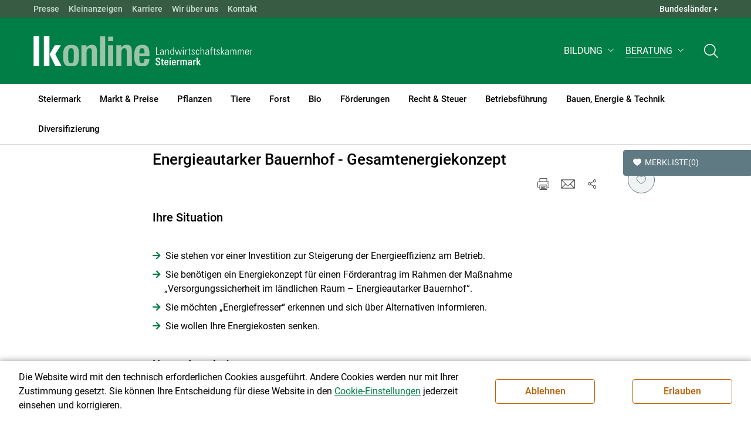

--- FILE ---
content_type: text/css
request_url: https://stmk.lko.at/pages/pkgs/df5ecef95e0d057f4939e4ebf507e49b_1.css?_=1768869420
body_size: 20110
content:
/* *** generated @ 2026-01-20 01:37:00 *** */

/* ** [ /src_project/sites/portal/css/5/portal-styles.css ] (continued) ** */


/* ** [ /src_project/sites/portal/css/5/./smartmenue.css ] (@import) ** */
.sm-navbar{
--bs--navbar-z-index: 9999;
--bs--navbar-sticky-top-offset: 0;
--bs--navbar-sticky-bottom-offset: 0;
--bs--navbar-sidebar-width: 300px;
--bs--navbar-sidebar-centered-layout-max-width: 1200px;
--bs--container-max-width: 960px;
--bs--collapse-max-height: calc(100vh - 70px);
--bs--collapse-show-animation: sm-ani-collapse 0.25s ease-in;
--bs--collapse-hide-animation: sm-ani-collapse 0.25s ease-in reverse;
--bs--offcanvas-width: 70%;
--bs--offcanvas-overlay-bg: rgba(0,0,0,0.6);
--bs--sub-min-width: 12em;
--bs--sub-collapsible-show-animation: sm-ani-collapse 0.25s ease-in;
--bs--sub-collapsible-hide-animation: sm-ani-collapse 0.25s ease-in reverse;
--bs--sub-dropdowns-show-animation: none;
--bs--sub-dropdowns-hide-animation: sm-ani-fade 0.25s ease-in reverse;
}
.sm-navbar{
box-sizing: border-box;
display: flex;
flex-wrap: wrap;
align-items: center;
justify-content: space-between;
position: relative;
z-index: var(--bs--navbar-z-index);
direction: ltr;
text-align: left;
line-height: normal;
-webkit-tap-highlight-color: rgba(0,0,0,0);
}
.sm-navbar *,
.sm-navbar *::before,
.sm-navbar *::after{
box-sizing: inherit;
}
.sm-navbar--dropdowns-only{
flex-wrap: nowrap;
}
@media (min-width: 1200px){
.sm-navbar:not(.sm-navbar--collapsible-only){
flex-wrap: nowrap;
}
}
.sm-navbar--vertical.sm-navbar--dropdowns-only:not(.sm-navbar[class*=sm-navbar--offcanvas]){
display: block;
}
@media (min-width: 1200px){
.sm-navbar--vertical:not(.sm-navbar--offcanvas-only){
display: block;
}
}
.sm-navbar--inline.sm-navbar--dropdowns-only{
display: inline-flex;
vertical-align: top;
}
@media (min-width: 1200px){
.sm-navbar--inline{
display: inline-flex;
vertical-align: top;
}
}
.sm-navbar--sticky-top{
position: sticky;
top: var(--bs--navbar-sticky-top-offset);
}
.sm-navbar--sticky-bottom{
position: sticky;
bottom: var(--bs--navbar-sticky-bottom-offset);
}
.sm-navbar--fixed-top,
.sm-navbar--fixed-bottom{
position: fixed;
top: 0;
left: 0;
right: 0;
}
.sm-navbar--fixed-bottom{
top: auto;
bottom: 0;
}
.sm-navbar--sidebar-only{
display: block;
position: fixed;
top: 0;
bottom: 0;
left: 0;
width: var(--bs--navbar-sidebar-width);
overflow-y: auto;
}
.sm-navbar--sidebar-only.sm-navbar--sidebar-right{
left: auto;
right: 0;
}
.sm-navbar--sidebar-only.sm-navbar--dropdowns-only{
overflow-y: visible;
}
@media (min-width: 1200px){
.sm-navbar--sidebar-only:not(.sm-navbar--collapsible-only){
overflow-y: visible;
}
.sm-navbar--sidebar-left,
.sm-navbar--sidebar-right{
display: block;
position: fixed;
top: 0;
bottom: 0;
left: 0;
width: var(--bs--navbar-sidebar-width);
}
.sm-navbar--sidebar-right{
left: auto;
right: 0;
}
.sm-navbar[class*=sm-navbar--sidebar].sm-navbar--collapsible-only{
overflow-y: auto;
}
}
.sm-navbar--sidebar-centered{
--bs--navbar-sidebar-centered-padding-x: 0px;
--bs--navbar-sidebar-centered-spacing: max(var(--bs--navbar-sidebar-centered-padding-x),calc((100% - (var(--bs--navbar-sidebar-centered-layout-max-width) - (var(--bs--navbar-sidebar-centered-padding-x) * 2))) / 2));
--bs--navbar-sidebar-centered-width: calc((100% - (var(--bs--navbar-sidebar-centered-layout-max-width) - (var(--bs--navbar-sidebar-centered-padding-x) * 2))) / 2 + var(--bs--navbar-sidebar-width) - var(--bs--navbar-sidebar-centered-padding-x));
}
.sm-navbar--sidebar-centered.sm-navbar--sidebar-only{
padding-left: var(--bs--navbar-sidebar-centered-spacing) !important;
width: var(--bs--navbar-sidebar-centered-width);
min-width: var(--bs--navbar-sidebar-width);
}
.sm-navbar--sidebar-centered.sm-navbar--sidebar-only.sm-navbar--sidebar-right{
padding-left: var(--bs--navbar-sidebar-centered-padding-x) !important;
padding-right: var(--bs--navbar-sidebar-centered-spacing) !important;
}
@media (min-width: 1200px){
.sm-navbar--sidebar-centered{
padding-left: var(--bs--navbar-sidebar-centered-spacing) !important;
width: var(--bs--navbar-sidebar-centered-width);
min-width: var(--bs--navbar-sidebar-width);
}
.sm-navbar--sidebar-centered.sm-navbar--sidebar-right{
padding-left: var(--bs--navbar-sidebar-centered-padding-x) !important;
padding-right: var(--bs--navbar-sidebar-centered-spacing) !important;
}
}
.sm-container{
display: inherit;
flex-flow: inherit;
align-items: inherit;
justify-content: inherit;
margin-left: auto;
margin-right: auto;
width: 100%;
max-width: var(--bs--container-max-width);
}
.sm-brand{
display: block;
margin: 0;
padding: 0;
}
.sm-toggler{
display: inline-block;
position: relative;
}
.sm-navbar--dropdowns-only .sm-toggler{
display: none;
}
@media (min-width: 1200px){
.sm-navbar:not(.sm-navbar--collapsible-only) .sm-toggler{
display: none;
}
}
.sm-toggler-state{
display: none;
}
.sm-toggler-anchor{
display: block;
color: currentcolor !important;
}
.sm-toggler-anchor--hide{
display: none;
}
.sm-toggler-state.sm-show ~ .sm-toggler .sm-toggler-anchor--show,
.sm-toggler-state:target ~ .sm-toggler .sm-toggler-anchor--show{
display: none;
}
.sm-toggler-state.sm-show ~ .sm-toggler .sm-toggler-anchor--hide,
.sm-toggler-state:target ~ .sm-toggler .sm-toggler-anchor--hide{
display: block;
}
.sm-toggler-icon{
display: block;
position: relative;
width: 26px;
height: 18px;
}
.sm-toggler-icon--show{
border-top: 2px solid;
}
.sm-toggler-icon--show::before,
.sm-toggler-icon--show::after{
content: "";
position: absolute;
top: calc(50% - 2px);
left: 0;
right: 0;
border-top: 2px solid;
height: 0;
overflow: hidden;
}
.sm-toggler-icon--show::after{
top: auto;
bottom: 0;
}
.sm-toggler-icon--hide::before,
.sm-toggler-icon--hide::after{
content: "";
position: absolute;
top: calc(50% - 1px);
left: 0;
right: 0;
border-top: 2px solid;
height: 0;
overflow: hidden;
transform: rotate(-45deg);
}
.sm-toggler-icon--hide::after{
transform: rotate(45deg);
}
.sm-toggler-state:target ~ .sm-collapse{
display: block;
}
.sm-navbar[class*=sm-navbar--offcanvas] .sm-toggler{
display: inline-block;
}
@media (min-width: 1200px){
.sm-navbar[class*=sm-navbar--offcanvas]:not(.sm-navbar--offcanvas-only) .sm-toggler{
display: none;
}
}
.sm-offcanvas .sm-toggler-anchor--hide{
display: block;
}
.sm-toggler-state:target ~ .sm-offcanvas{
display: block;
}
.sm-toggler-state:target ~ .sm-offcanvas-overlay{
display: block;
}
@media (min-width: 1200px){
.sm-navbar:not(.sm-navbar--offcanvas-only) .sm-offcanvas-overlay{
display: none;
}
}
.sm-navbar--sidebar-only .sm-toggler{
display: none;
}
@media (min-width: 1200px){
.sm-navbar[class*=sm-navbar--sidebar] .sm-toggler{
display: none;
}
}
.sm-collapse{
display: none;
flex-basis: 100%;
}
.sm-collapse.sm-show,
.sm-collapse.sm-hiding{
display: block;
}
@media (prefers-reduced-motion: no-preference){
.sm-collapse.sm-showing{
animation: var(--bs--collapse-show-animation);
}
.sm-collapse.sm-hiding{
animation: var(--bs--collapse-hide-animation);
}
}
.sm-navbar--dropdowns-only .sm-collapse{
display: inherit;
flex-flow: inherit;
align-items: inherit;
justify-content: inherit;
}
@media (min-width: 1200px){
.sm-navbar:not(.sm-navbar--collapsible-only) .sm-collapse{
display: inherit;
flex-flow: inherit;
align-items: inherit;
justify-content: inherit;
}
}
.sm-navbar[class*=sm-navbar--sticky] .sm-collapse,
.sm-navbar[class*=sm-navbar--fixed] .sm-collapse{
max-height: var(--bs--collapse-max-height);
overflow-y: auto;
}
.sm-navbar[class*=sm-navbar--sticky].sm-navbar--dropdowns-only .sm-collapse,
.sm-navbar[class*=sm-navbar--fixed].sm-navbar--dropdowns-only .sm-collapse{
max-height: none;
overflow-y: visible;
}
@media (min-width: 1200px){
.sm-navbar[class*=sm-navbar--sticky]:not(.sm-navbar--collapsible-only) .sm-collapse,
.sm-navbar[class*=sm-navbar--fixed]:not(.sm-navbar--collapsible-only) .sm-collapse{
max-height: none;
overflow-y: visible;
}
}
@media (min-width: 1200px){
.sm-navbar[class*=sm-navbar--sidebar] .sm-collapse{
display: block;
}
}
.sm-offcanvas{
display: none;
flex-basis: 100%;
position: fixed;
top: 0;
bottom: 0;
left: 0;
width: var(--bs--offcanvas-width);
overflow-y: auto;
--bs--offcanvas-transform-from: translateX(-100%);
}
.sm-navbar--offcanvas-right .sm-offcanvas{
left: auto;
right: 0;
--bs--offcanvas-transform-from: translateX(100%);
}
.sm-navbar--offcanvas-top .sm-offcanvas,
.sm-navbar--offcanvas-bottom .sm-offcanvas{
right: 0;
width: auto;
--bs--offcanvas-transform-from: translateY(-100%);
}
.sm-navbar--offcanvas-bottom .sm-offcanvas{
--bs--offcanvas-transform-from: translateY(100%);
}
.sm-offcanvas.sm-show,
.sm-offcanvas.sm-hiding{
display: block;
}
@media (prefers-reduced-motion: no-preference){
.sm-offcanvas.sm-showing{
animation: sm-offcanvas-toggle 0.25s;
}
.sm-offcanvas.sm-hiding{
animation: sm-offcanvas-toggle 0.25s reverse;
}
}
@media (min-width: 1200px){
.sm-navbar:not(.sm-navbar--offcanvas-only) .sm-offcanvas{
display: inherit;
flex-flow: inherit;
align-items: inherit;
justify-content: inherit;
position: static;
width: auto;
padding: 0 !important;
background: transparent !important;
overflow-y: visible;
transform: none;
}
}
.sm-navbar--dropdowns-only .sm-offcanvas{
overflow-y: visible;
}
@media (min-width: 1200px){
.sm-navbar:not(.sm-navbar--collapsible-only) .sm-offcanvas{
overflow-y: visible;
}
}
@keyframes sm-offcanvas-toggle{
from{
transform: var(--bs--offcanvas-transform-from);
}
to{
transform: none;
}
}
.sm-offcanvas-overlay{
display: none;
position: fixed;
top: 0;
bottom: 0;
left: 0;
right: 0;
background: var(--bs--offcanvas-overlay-bg);
cursor: default;
}
.sm-offcanvas-overlay.sm-show,
.sm-offcanvas-overlay.sm-hiding{
display: block;
}
@media (prefers-reduced-motion: no-preference){
.sm-offcanvas-overlay.sm-showing{
animation: sm-ani-fade 0.25s;
}
.sm-offcanvas-overlay.sm-hiding{
animation: sm-ani-fade 0.25s reverse;
}
}
.sm-nav{
display: flex;
flex-flow: column nowrap;
flex-basis: 100%;
list-style: none;
margin: 0;
padding: 0;
max-width: 100%;
line-height: inherit;
}
.sm-navbar--dropdowns-only .sm-nav{
flex-flow: row wrap;
}
@media (min-width: 1200px){
.sm-navbar:not(.sm-navbar--collapsible-only) .sm-nav{
flex-flow: row wrap;
}
}
.sm-navbar--vertical.sm-navbar--dropdowns-only .sm-nav{
flex-flow: column nowrap;
align-items: normal;
}
@media (min-width: 1200px){
.sm-navbar--vertical:not(.sm-navbar--collapsible-only) .sm-nav{
flex-flow: column nowrap;
align-items: normal;
}
}
.sm-navbar--dropdowns-only .sm-nav--left{
justify-content: flex-start;
}
@media (min-width: 1200px){
.sm-nav--left{
justify-content: flex-start;
}
}
.sm-navbar--dropdowns-only .sm-nav--center{
justify-content: center;
}
@media (min-width: 1200px){
.sm-nav--center{
justify-content: center;
}
}
.sm-navbar--dropdowns-only .sm-nav--right{
justify-content: flex-end;
}
@media (min-width: 1200px){
.sm-nav--right{
justify-content: flex-end;
}
}
.sm-navbar--dropdowns-only .sm-nav--fill{
flex: 1 1 auto;
}
@media (min-width: 1200px){
.sm-nav--fill{
flex: 1 1 auto;
}
}
.sm-navbar--dropdowns-only .sm-nav--justify{
flex: 1 1 0;
}
@media (min-width: 1200px){
.sm-nav--justify{
flex: 1 1 0;
}
}
.sm-nav-item{
display: grid;
grid-template: "link link-split-toggler" auto "sub sub" auto/1fr auto;
position: relative;
list-style: none;
margin: 0;
padding: 0;
line-height: inherit;
}
.sm-navbar--dropdowns-only .sm-nav--fill > .sm-nav-item{
flex: 1 1 auto;
}
@media (min-width: 1200px){
.sm-nav--fill > .sm-nav-item{
flex: 1 1 auto;
}
}
.sm-navbar--dropdowns-only .sm-nav--justify > .sm-nav-item{
flex: 1 1 0;
}
@media (min-width: 1200px){
.sm-nav--justify > .sm-nav-item{
flex: 1 1 0;
}
}
.sm-nav-item--has-mega{
position: static;
}
.sm-nav-item-separator{
--bs--nav-item-separator-border: 1px solid;
--bs--nav-item-separator-spacing: 0.5rem;
--bs--nav-item-separator-fullsize-offset: 6px;
margin: var(--bs--nav-item-separator-spacing) var(--bs--nav-item-separator-fullsize-offset);
border: 0;
border-top: var(--bs--nav-item-separator-border);
height: 0;
color: currentcolor;
overflow: hidden;
}
.sm-navbar--dropdowns-only .sm-nav-item-separator{
margin: var(--bs--nav-item-separator-fullsize-offset) var(--bs--nav-item-separator-spacing);
border: 0;
border-left: var(--bs--nav-item-separator-border);
height: auto;
}
@media (min-width: 1200px){
.sm-navbar:not(.sm-navbar--collapsible-only) .sm-nav-item-separator{
margin: var(--bs--nav-item-separator-fullsize-offset) var(--bs--nav-item-separator-spacing);
border: 0;
border-left: var(--bs--nav-item-separator-border);
height: auto;
}
}
.sm-navbar--vertical.sm-navbar--dropdowns-only .sm-nav-item-separator{
margin: var(--bs--nav-item-separator-spacing) var(--bs--nav-item-separator-fullsize-offset);
border: 0;
border-top: var(--bs--nav-item-separator-border);
height: 0;
}
@media (min-width: 1200px){
.sm-navbar--vertical:not(.sm-navbar--collapsible-only) .sm-nav-item-separator{
margin: var(--bs--nav-item-separator-spacing) var(--bs--nav-item-separator-fullsize-offset);
border: 0;
border-top: var(--bs--nav-item-separator-border);
height: 0;
}
}
.sm-nav-link{
grid-area: link;
display: flex;
align-items: center;
justify-content: space-between;
position: relative;
line-height: inherit;
}
.sm-navbar--dropdowns-only .sm-nav-link{
white-space: nowrap;
}
@media (min-width: 1200px){
.sm-navbar:not(.sm-navbar--collapsible-only) .sm-nav-link{
white-space: nowrap;
}
}
.sm-nav-link.sm-disabled{
cursor: default;
}
.sm-navbar--vertical.sm-navbar--dropdowns-only .sm-nav-link{
white-space: normal;
}
@media (min-width: 1200px){
.sm-navbar--vertical:not(.sm-navbar--collapsible-only) .sm-nav-link{
white-space: normal;
}
}
.sm-nav-link--split + .sm-nav-link--split{
grid-area: link-split-toggler;
cursor: pointer;
}
.sm-nav-link--split + .sm-nav-link--split::before{
content: "";
position: absolute;
left: 0;
top: 0;
bottom: 0;
margin: 6px 0;
border-left: 1px solid;
overflow: hidden;
}
.sm-sub-toggler::after{
--bs--sub-toggler-icon-size: 0.7rem;
--bs--sub-toggler-icon-spacing: 0.4rem;
--bs--sub-toggler-split-icon-spacing: 0px;
content: "+";
display: inline-block;
margin-left: var(--bs--sub-toggler-icon-spacing);
width: var(--bs--sub-toggler-icon-size);
height: var(--bs--sub-toggler-icon-size);
line-height: var(--bs--sub-toggler-icon-size);
text-align: center;
}
.sm-expanded.sm-sub-toggler::after{
content: "-";
}
.sm-nav-link--split.sm-sub-toggler::after,
.sm-sub-link--split.sm-sub-toggler::after{
margin-left: var(--bs--sub-toggler-split-icon-spacing);
margin-right: var(--bs--sub-toggler-split-icon-spacing);
}
.sm-sub{
grid-area: sub;
display: none;
list-style: none;
margin: 0;
padding: 0;
line-height: inherit;
}
.sm-sub.sm-show,
.sm-sub.sm-hiding{
display: block;
}
@media (prefers-reduced-motion: no-preference){
.sm-sub.sm-showing{
animation: var(--bs--sub-collapsible-show-animation);
}
.sm-sub.sm-hiding{
animation: var(--bs--sub-collapsible-hide-animation);
}
}
.sm-navbar--dropdowns-only .sm-sub{
grid-area: none;
position: absolute;
min-width: var(--bs--sub-min-width);
}
@media (min-width: 1200px){
.sm-navbar:not(.sm-navbar--collapsible-only) .sm-sub{
grid-area: none;
position: absolute;
min-width: var(--bs--sub-min-width);
}
}
@media (prefers-reduced-motion: no-preference){
.sm-navbar--dropdowns-only .sm-sub.sm-showing{
animation: var(--bs--sub-dropdowns-show-animation);
}
.sm-navbar--dropdowns-only .sm-sub.sm-hiding{
animation: var(--bs--sub-dropdowns-hide-animation);
}
}
@media (prefers-reduced-motion: no-preference) and (min-width: 1200px){
.sm-navbar:not(.sm-navbar--collapsible-only) .sm-sub.sm-showing{
animation: var(--bs--sub-dropdowns-show-animation);
}
.sm-navbar:not(.sm-navbar--collapsible-only) .sm-sub.sm-hiding{
animation: var(--bs--sub-dropdowns-hide-animation);
}
}
.sm-sub--mega{
left: 0;
right: 0;
}
.sm-navbar--vertical.sm-navbar--dropdowns-only .sm-sub--mega{
left: auto;
right: auto;
top: 0;
bottom: 0;
}
@media (min-width: 1200px){
.sm-navbar--vertical .sm-sub--mega{
left: auto;
right: auto;
top: 0;
bottom: 0;
}
}
.sm-sub-item{
display: grid;
grid-template: "link link-split-toggler" auto "sub sub" auto/1fr auto;
position: relative;
list-style: none;
margin: 0;
padding: 0;
line-height: inherit;
}
.sm-sub-item-separator{
margin: 0.5rem 6px;
border: 0;
border-top: 1px solid;
height: 0;
overflow: hidden;
}
.sm-sub-link{
grid-area: link;
display: flex;
align-items: center;
justify-content: space-between;
position: relative;
line-height: inherit;
}
.sm-navbar--dropdowns-only .sm-sub-link{
white-space: nowrap;
}
@media (min-width: 1200px){
.sm-navbar:not(.sm-navbar--collapsible-only) .sm-sub-link{
white-space: nowrap;
}
}
.sm-sub-link.sm-disabled{
cursor: default;
}
.sm-sub-link--split + .sm-sub-link--split{
grid-area: link-split-toggler;
cursor: pointer;
}
.sm-sub-link--split + .sm-sub-link--split::before{
content: "";
position: absolute;
left: 0;
top: 0;
bottom: 0;
margin: 6px 0;
border-left: 1px solid;
overflow: hidden;
}
@keyframes sm-ani-collapse{
from{
max-height: 0;
overflow: hidden;
}
to{
max-height: var(--bs--height,100vh);
overflow: hidden;
}
}
@keyframes sm-ani-fade{
from{
opacity: 0;
}
to{
opacity: 1;
}
}
@media (max-width: 1199.98px){
.sm-hide-small{
display: none !important;
}
}
@media (min-width: 1200px){
.sm-hide-large{
display: none !important;
}
}
.sm-navbar{
--bs--light: #f8f9fa;
--bs--dark: #212529;
--bs--brand: #1c72e3;
--bs--brand-contrast: #f8f9fa;
--bs--accent: #74ecc8;
--bs--accent-contrast: #212529;
--bs--bg: #f8f9fa;
--bs--bg-soft: rgba(210.8,211.65,212.5,0.3);
--bs--text: #000;
--bs--text-disabled: rgba(0,0,0,0.38);
--bs--bg-alt: rgb(240.56,241.53,242.5);
--bs--bg-alt-soft: rgba(204.476,205.3005,206.125,0.3);
--bs--text-alt: #000;
--bs--text-alt-disabled: rgba(0,0,0,0.38);
--bs--separator: rgba(0,0,0,0.2);
--bs--border: rgba(0,0,0,0.1);
--bs--text-shadow: none;
--bs--box-shadow: 0 0.5rem 1rem rgba(0,0,0,0.15);
--bs--font-family: inherit;
--bs--font-size: 1rem;
--bs--font-size-small: 0.875rem;
--bs--line-height: 23px;
--bs--border-radius: 0.25rem;
--bs--border-radius-large: 10px;
--bs--border-radius-small: 6px;
}
.sm-navbar{
--bs--collapsible-navbar-color: var(--bs--text-alt);
--bs--collapsible-navbar-bg: white;
--bs--collapsible-navbar-border-width: 0px;
--bs--collapsible-navbar-border-style: solid;
--bs--collapsible-navbar-border-color: var(--bs--border);
--bs--collapsible-navbar-padding-y: 6px;
--bs--collapsible-navbar-padding-x: 6px;
--bs--collapsible-navbar-text-shadow: 0 1px 0 var(--bs--text-shadow);
--bs--collapsible-navbar-box-shadow: 0 0 0 var(--bs--box-shadow);
--bs--collapsible-brand-color: var(--bs--collapsible-navbar-color);
--bs--collapsible-brand-font-size: calc(var(--bs--font-size) * 1.25);
--bs--collapsible-brand-font-weight: normal;
--bs--collapsible-nav-item-spacing-y: 2px;
--bs--collapsible-nav-item-separator-border: 1px solid var(--bs--separator);
--bs--collapsible-nav-item-separator-spacing: 6px;
--bs--collapsible-nav-item-separator-fullsize-offset: 6px;
--bs--collapsible-nav-link-color: var(--bs--collapsible-navbar-color);
--bs--collapsible-nav-link-bg: transparent;
--bs--collapsible-nav-link-border-radius: var(--bs--border-radius);
--bs--collapsible-nav-link-first-border-radius: var(--bs--collapsible-nav-link-border-radius);
--bs--collapsible-nav-link-last-border-radius: var(--bs--collapsible-nav-link-border-radius);
--bs--collapsible-nav-link-font-weight: 500;
--bs--collapsible-nav-link-hover-color: var(--bs--text-alt);
--bs--collapsible-nav-link-hover-bg: var(--bs--bg-alt-soft);
--bs--collapsible-nav-link-active-color: black;
--bs--collapsible-nav-link-active-bg: rgba(205,206,207,0.3);
--bs--collapsible-nav-link-expanded-color: black;
--bs--collapsible-nav-link-expanded-bg: white;
--bs--collapsible-nav-link-expanded-border-radius: var(--bs--border-radius) var(--bs--border-radius) 0 0;
--bs--collapsible-nav-link-first-expanded-border-radius: 0;
--bs--collapsible-nav-link-last-expanded-border-radius: var(--bs--collapsible-nav-link-expanded-border-radius);
--bs--collapsible-nav-link-selected-color: var(--bs--accent-contrast);
--bs--collapsible-nav-link-selected-bg: var(--bs--accent);
--bs--collapsible-nav-link-selected-font-weight: bold;
--bs--collapsible-nav-link-disabled-color: var(--bs--text-alt-disabled);
--bs--collapsible-nav-link-padding-y: 0.3rem;
--bs--collapsible-nav-link-padding-x: 0rem;
--bs--collapsible-nav-link-split-separator-border: 1px solid currentcolor;
--bs--collapsible-nav-link-split-separator-fullsize-offset: 8px;
--bs--collapsible-nav-link-split-separator-opacity: 0.2;
--bs--collapsible-nav-link-split-toggler-border-radius: var(--bs--collapsible-nav-link-border-radius);
--bs--collapsible-sub-toggler-color: currentcolor;
--bs--collapsible-sub-toggler-icon-size: 0.6rem;
--bs--collapsible-sub-toggler-icon-spacing: 0.45rem;
--bs--collapsible-sub-toggler-opacity: 1;
--bs--collapsible-sub-bg: var(--bs--bg-soft);
--bs--collapsible-sub-first-level-bg: var(--bs--bg);
--bs--collapsible-sub-border-radius: var(--bs--border-radius);
--bs--collapsible-sub-first-level-border-radius: 0 0 var(--bs--border-radius) var(--bs--border-radius);
--bs--collapsible-sub-padding-y: 5px;
--bs--collapsible-sub-padding-x: 0;
--bs--collapsible-sub-text-shadow: 0 1px 0 var(--bs--text-shadow);
--bs--collapsible-sub-text-indent: 0;
--bs--collapsible-sub-sub-text-indent: 15px;
--bs--collapsible-sub-item-spacing-y: var(--bs--collapsible-nav-item-spacing-y);
--bs--collapsible-sub-item-separator-border: var(--bs--collapsible-nav-item-separator-border);
--bs--collapsible-sub-item-separator-spacing: var(--bs--collapsible-nav-item-separator-spacing);
--bs--collapsible-sub-item-separator-fullsize-offset: var(--bs--collapsible-nav-item-separator-fullsize-offset);
--bs--collapsible-sub-link-color: var(--bs--text);
--bs--collapsible-sub-link-bg: transparent;
--bs--collapsible-sub-link-border-radius: var(--bs--border-radius);
--bs--collapsible-sub-link-first-border-radius: 0;
--bs--collapsible-sub-link-last-border-radius: var(--bs--collapsible-sub-link-border-radius);
--bs--collapsible-sub-link-font-weight: normal;
--bs--collapsible-sub-link-hover-color: var(--bs--text);
--bs--collapsible-sub-link-hover-bg: var(--bs--bg-soft);
--bs--collapsible-sub-link-active-color: var(--bs--collapsible-nav-link-active-color);
--bs--collapsible-sub-link-active-bg: var(--bs--collapsible-nav-link-active-bg);
--bs--collapsible-sub-link-expanded-color: var(--bs--collapsible-sub-link-color);
--bs--collapsible-sub-link-expanded-bg: var(--bs--collapsible-sub-link-bg);
--bs--collapsible-sub-link-expanded-border-radius: var(--bs--border-radius);
--bs--collapsible-sub-link-first-expanded-border-radius: var(--bs--collapsible-sub-link-expanded-border-radius);
--bs--collapsible-sub-link-last-expanded-border-radius: var(--bs--collapsible-sub-link-expanded-border-radius);
--bs--collapsible-sub-link-selected-color: var(--bs--collapsible-nav-link-selected-color);
--bs--collapsible-sub-link-selected-bg: var(--bs--collapsible-nav-link-selected-bg);
--bs--collapsible-sub-link-selected-font-weight: bold;
--bs--collapsible-sub-link-disabled-color: var(--bs--text-disabled);
--bs--collapsible-sub-link-padding-y: 8px;
--bs--collapsible-sub-link-padding-x: 0;
--bs--collapsible-sub-link-split-separator-border: var(--bs--collapsible-nav-link-split-separator-border);
--bs--collapsible-sub-link-split-separator-fullsize-offset: var(--bs--collapsible-nav-link-split-separator-fullsize-offset);
--bs--collapsible-sub-link-split-separator-opacity: var(--bs--collapsible-nav-link-split-separator-opacity);
--bs--collapsible-sub-link-split-toggler-border-radius: var(--bs--collapsible-sub-link-border-radius);
}
@media (max-width: 1199.98px){
.sm-navbar{
border-width: var(--bs--collapsible-navbar-border-width);
border-style: var(--bs--collapsible-navbar-border-style);
border-color: var(--bs--collapsible-navbar-border-color);
padding: var(--bs--collapsible-navbar-padding-y) var(--bs--collapsible-navbar-padding-x);
background: var(--bs--collapsible-navbar-bg);
color: var(--bs--collapsible-navbar-color);
text-shadow: var(--bs--collapsible-navbar-text-shadow);
box-shadow: var(--bs--collapsible-navbar-box-shadow);
--bs--navbar-sidebar-centered-padding-x: var(--bs--collapsible-navbar-padding-x);
}
.sm-brand{
padding: var(--bs--collapsible-nav-link-padding-y) var(--bs--collapsible-nav-link-padding-x);
color: var(--bs--collapsible-brand-color);
font-family: var(--bs--font-family);
font-size: var(--bs--collapsible-brand-font-size);
font-weight: var(--bs--collapsible-brand-font-weight);
line-height: var(--bs--line-height);
white-space: nowrap;
text-decoration: none;
}
.sm-brand > a,
.sm-brand > a:hover,
.sm-brand > a:active{
color: inherit;
text-decoration: none;
}
.sm-toggler-anchor{
padding: var(--bs--collapsible-nav-link-padding-y) var(--bs--collapsible-nav-link-padding-x);
line-height: var(--bs--line-height);
text-shadow: none;
}
.sm-offcanvas{
padding: var(--bs--collapsible-navbar-padding-y) var(--bs--collapsible-navbar-padding-x);
background: var(--bs--collapsible-navbar-bg);
}
.sm-nav-item + .sm-nav-item{
margin-top: var(--bs--collapsible-nav-item-spacing-y);
}
.sm-nav-item-separator{
--bs--nav-item-separator-border: var(--bs--collapsible-nav-item-separator-border);
--bs--nav-item-separator-spacing: var(--bs--collapsible-nav-item-separator-spacing);
--bs--nav-item-separator-fullsize-offset: var(--bs--collapsible-nav-item-separator-fullsize-offset);
}
.sm-nav-link{
grid-area: link/link/link/link-split-toggler;
border-radius: var(--bs--collapsible-nav-link-border-radius);
padding: var(--bs--collapsible-nav-link-padding-y) var(--bs--collapsible-nav-link-padding-x);
background: var(--bs--collapsible-nav-link-bg);
color: var(--bs--collapsible-nav-link-color);
font-family: var(--bs--font-family);
font-size: var(--bs--font-size);
font-weight: var(--bs--collapsible-nav-link-font-weight);
line-height: var(--bs--line-height);
text-decoration: none;
}
}
@media (max-width: 1199.98px) and (hover: hover) and (pointer: fine){
.sm-nav-link:hover{
background: var(--bs--collapsible-nav-link-hover-bg);
color: var(--bs--collapsible-nav-link-hover-color);
}
}
@media (max-width: 1199.98px){
.sm-nav-link:active{
background: var(--bs--collapsible-nav-link-active-bg);
color: var(--bs--collapsible-nav-link-active-color);
}
.sm-nav-link.sm-expanded{
border-radius: var(--bs--collapsible-nav-link-expanded-border-radius);
background: var(--bs--collapsible-nav-link-expanded-bg);
color: var(--bs--collapsible-nav-link-expanded-color);
}
.sm-nav-link.sm-selected{
background: var(--bs--collapsible-nav-link-selected-bg);
color: var(--bs--collapsible-nav-link-selected-color);
font-weight: var(--bs--collapsible-nav-link-selected-font-weight);
}
.sm-nav-link.sm-disabled{
background: var(--bs--collapsible-nav-link-bg);
color: var(--bs--collapsible-nav-link-disabled-color);
}
.sm-nav-item:first-child .sm-nav-link{
border-radius: var(--bs--collapsible-nav-link-first-border-radius);
}
.sm-nav-item:last-child .sm-nav-link{
border-radius: var(--bs--collapsible-nav-link-last-border-radius);
}
.sm-nav-item:first-child .sm-nav-link.sm-expanded{
border-radius: var(--bs--collapsible-nav-link-first-expanded-border-radius);
}
.sm-nav-item:last-child .sm-nav-link.sm-expanded{
border-radius: var(--bs--collapsible-nav-link-last-expanded-border-radius);
}
.sm-nav-link--split + .sm-nav-link--split{
border-radius: var(--bs--collapsible-nav-link-split-toggler-border-radius) !important;
}
.sm-nav-link--split + .sm-nav-link--split::before{
margin: var(--bs--collapsible-nav-link-split-separator-fullsize-offset) 0;
border-left: var(--bs--collapsible-nav-link-split-separator-border);
opacity: var(--bs--collapsible-nav-link-split-separator-opacity);
}
.sm-nav-link--split:not(.sm-nav-link--split + .sm-nav-link--split){
padding-right: calc(var(--bs--collapsible-nav-link-padding-x) * 3 + var(--bs--collapsible-sub-toggler-icon-size) + var(--bs--collapsible-sub-toggler-icon-spacing) * 2);
}
.sm-nav-link--split:active:not(.sm-expanded,.sm-selected,.sm-disabled) + .sm-nav-link--split{
color: var(--bs--collapsible-nav-link-active-color);
}
.sm-sub-toggler{
border: 0;
}
.sm-sub-toggler::after{
--bs--sub-toggler-icon-size: var(--bs--collapsible-sub-toggler-icon-size);
content: "" !important;
margin: 0 var(--bs--collapsible-sub-toggler-icon-spacing) !important;
margin-top: calc(-0.5 * var(--bs--collapsible-sub-toggler-icon-size)) !important;
border-style: solid;
border-width: 0 0 2px 2px;
border-color: var(--bs--collapsible-sub-toggler-color);
opacity: var(--bs--collapsible-sub-toggler-opacity);
transform: rotate(-45deg);
}
.sm-expanded.sm-sub-toggler::after{
margin-top: calc(0.5 * var(--bs--collapsible-sub-toggler-icon-size)) !important;
transform: rotate(-225deg);
}
.sm-sub{
border-radius: var(--bs--collapsible-sub-first-level-border-radius);
padding: var(--bs--collapsible-sub-padding-y) var(--bs--collapsible-sub-padding-x);
background: var(--bs--collapsible-sub-first-level-bg);
text-shadow: var(--bs--collapsible-sub-text-shadow);
}
.sm-sub .sm-sub{
border-radius: var(--bs--collapsible-sub-border-radius);
background: var(--bs--collapsible-sub-bg);
}
.sm-sub-item + .sm-sub-item{
margin-top: var(--bs--collapsible-sub-item-spacing-y);
}
.sm-sub-item-separator{
margin: var(--bs--collapsible-sub-item-separator-spacing) var(--bs--collapsible-sub-item-separator-fullsize-offset);
border-top: var(--bs--collapsible-sub-item-separator-border);
}
.sm-sub-link{
grid-area: link/link/link/link-split-toggler;
border-radius: var(--bs--collapsible-sub-link-border-radius);
padding: var(--bs--collapsible-sub-link-padding-y) var(--bs--collapsible-sub-link-padding-x);
background: var(--bs--collapsible-sub-link-bg);
color: var(--bs--collapsible-sub-link-color);
font-family: var(--bs--font-family);
font-size: var(--bs--font-size-small);
font-weight: var(--bs--collapsible-sub-link-font-weight);
line-height: var(--bs--line-height);
text-decoration: none;
}
}
@media (max-width: 1199.98px) and (hover: hover) and (pointer: fine){
.sm-sub-link:hover{
background: var(--bs--collapsible-sub-link-hover-bg);
color: var(--bs--collapsible-sub-link-hover-color);
}
}
@media (max-width: 1199.98px){
.sm-sub-link:active{
background: var(--bs--collapsible-sub-link-active-bg);
color: var(--bs--collapsible-sub-link-active-color);
}
.sm-sub-link.sm-expanded{
border-radius: var(--bs--collapsible-sub-link-expanded-border-radius);
background: var(--bs--collapsible-sub-link-expanded-bg);
color: var(--bs--collapsible-sub-link-expanded-color);
}
.sm-sub-link.sm-selected{
background: var(--bs--collapsible-sub-link-selected-bg);
color: var(--bs--collapsible-sub-link-selected-color);
font-weight: var(--bs--collapsible-sub-link-selected-font-weight);
}
.sm-sub-link.sm-disabled{
background: var(--bs--collapsible-sub-link-bg);
color: var(--bs--collapsible-sub-link-disabled-color);
}
.sm-sub-item:first-child > .sm-sub-link{
border-radius: var(--bs--collapsible-sub-link-first-border-radius);
}
.sm-sub-item:last-child > .sm-sub-link{
border-radius: var(--bs--collapsible-sub-link-last-border-radius);
}
.sm-sub-item:first-child > .sm-sub-link.sm-expanded{
border-radius: var(--bs--collapsible-sub-link-first-expanded-border-radius);
}
.sm-sub-item:last-child > .sm-sub-link.sm-expanded{
border-radius: var(--bs--collapsible-sub-link-last-expanded-border-radius);
}
.sm-sub .sm-sub-item{
--bs--level: 0;
}
.sm-sub .sm-sub .sm-sub-item{
--bs--level: 1;
}
.sm-sub .sm-sub .sm-sub .sm-sub-item{
--bs--level: 2;
}
.sm-sub .sm-sub .sm-sub .sm-sub .sm-sub-item{
--bs--level: 3;
}
.sm-sub .sm-sub .sm-sub .sm-sub .sm-sub .sm-sub-item{
--bs--level: 4;
}
.sm-sub-link:not(.sm-sub-link--split + .sm-sub-link--split){
border-left: calc(var(--bs--collapsible-sub-text-indent) + var(--bs--collapsible-sub-sub-text-indent) * var(--bs--level)) solid transparent;
}
.sm-sub-link--split + .sm-sub-link--split{
border-radius: var(--bs--collapsible-sub-link-split-toggler-border-radius) !important;
}
.sm-sub-link--split + .sm-sub-link--split::before{
margin: var(--bs--collapsible-sub-link-split-separator-fullsize-offset) 0;
border-left: var(--bs--collapsible-sub-link-split-separator-border);
opacity: var(--bs--collapsible-sub-link-split-separator-opacity);
}
.sm-sub-link--split:not(.sm-sub-link--split + .sm-sub-link--split){
padding-right: calc(var(--bs--collapsible-sub-link-padding-x) * 3 + var(--bs--collapsible-sub-toggler-icon-size) + var(--bs--collapsible-sub-toggler-icon-spacing) * 2);
}
.sm-sub-link--split:active:not(.sm-expanded,.sm-selected,.sm-disabled) + .sm-sub-link--split{
color: var(--bs--collapsible-sub-link-active-color);
}
}
.sm-navbar{
--bs--dropdowns-navbar-color: black;
--bs--dropdowns-navbar-bg: transparent;
--bs--dropdowns-navbar-border-width: 0px;
--bs--dropdowns-navbar-border-style: solid;
--bs--dropdowns-navbar-border-color: var(--bs--border);
--bs--dropdowns-navbar-padding-y: 0;
--bs--dropdowns-navbar-padding-x: 0;
--bs--dropdowns-navbar-text-shadow: 0 1px 0 var(--bs--text-shadow);
--bs--dropdowns-navbar-box-shadow: 0 0 0 var(--bs--box-shadow);
--bs--dropdowns-brand-color: var(--bs--dropdowns-navbar-color);
--bs--dropdowns-brand-font-size: calc(var(--bs--font-size) * 1.25);
--bs--dropdowns-brand-font-weight: normal;
--bs--dropdowns-nav-item-separator-border: 1px solid var(--bs--separator);
--bs--dropdowns-nav-item-separator-spacing: 6px;
--bs--dropdowns-nav-item-separator-fullsize-offset: 6px;
--bs--dropdowns-nav-link-color: var(--bs--dropdowns-navbar-color);
--bs--dropdowns-nav-link-bg: transparent;
--bs--dropdowns-nav-link-border-radius: var(--bs--border-radius);
--bs--dropdowns-nav-link-first-border-radius: var(--bs--dropdowns-nav-link-border-radius);
--bs--dropdowns-nav-link-last-border-radius: var(--bs--dropdowns-nav-link-border-radius);
--bs--dropdowns-nav-link-font-weight: 500;
--bs--dropdowns-nav-link-hover-color: black;
--bs--dropdowns-nav-link-hover-bg: transparent;
--bs--dropdowns-nav-link-active-color: defaultcurrentColor;
--bs--dropdowns-nav-link-active-bg: transpraent;
--bs--dropdowns-nav-link-expanded-color: #007E46;
--bs--dropdowns-nav-link-expanded-bg: white;
--bs--dropdowns-nav-link-expanded-border-radius: var(--bs--dropdowns-nav-link-border-radius);
--bs--dropdowns-nav-link-first-expanded-border-radius: var(--bs--dropdowns-nav-link-first-border-radius);
--bs--dropdowns-nav-link-last-expanded-border-radius: var(--bs--dropdowns-nav-link-last-border-radius);
--bs--dropdowns-nav-link-selected-color: var(--bs--accent-contrast);
--bs--dropdowns-nav-link-selected-bg: var(--bs--accent);
--bs--dropdowns-nav-link-selected-font-weight: bold;
--bs--dropdowns-nav-link-disabled-color: var(--bs--text-alt-disabled);
--bs--dropdowns-nav-link-padding-y: 0.5rem;
--bs--dropdowns-nav-link-padding-x: 1rem;
--bs--dropdowns-nav-link-split-separator-border: 1px solid currentcolor;
--bs--dropdowns-nav-link-split-separator-fullsize-offset: 8px;
--bs--dropdowns-nav-link-split-separator-opacity: 0.2;
--bs--dropdowns-nav-link-split-toggler-border-radius: var(--bs--dropdowns-nav-link-border-radius);
--bs--dropdowns-sub-toggler-color: currentcolor;
--bs--dropdowns-sub-toggler-icon-size: 0.45rem;
--bs--dropdowns-sub-toggler-icon-spacing: 0.4rem;
--bs--dropdowns-sub-toggler-split-icon-spacing: 0px;
--bs--dropdowns-sub-toggler-opacity: 1;
--bs--dropdowns-sub-bg: white;
--bs--dropdowns-sub-border-width: 1px;
--bs--dropdowns-sub-border-style: solid;
--bs--dropdowns-sub-border-color: var(--bs--border);
--bs--dropdowns-sub-border-radius: var(--bs--border-radius);
--bs--dropdowns-sub-first-level-border-radius: var(--bs--border-radius);
--bs--dropdowns-sub-padding-y: 0;
--bs--dropdowns-sub-padding-x: 0;
--bs--dropdowns-sub-text-shadow: 0 1px 0 var(--bs--text-shadow);
--bs--dropdowns-sub-box-shadow: 0px 3px 6px rgba(0,0,0,0.1607843137);
--bs--dropdowns-sub-item-separator-border: var(--bs--dropdowns-nav-item-separator-border);
--bs--dropdowns-sub-item-separator-spacing: var(--bs--dropdowns-nav-item-separator-spacing);
--bs--dropdowns-sub-item-separator-fullsize-offset: var(--bs--dropdowns-nav-item-separator-fullsize-offset);
--bs--dropdowns-sub-link-color: var(--bs--text);
--bs--dropdowns-sub-link-bg: transparent;
--bs--dropdowns-sub-link-border-radius: 0;
--bs--dropdowns-sub-link-first-border-radius: var(--bs--dropdowns-sub-link-border-radius);
--bs--dropdowns-sub-link-last-border-radius: var(--bs--dropdowns-sub-link-border-radius);
--bs--dropdowns-sub-link-font-weight: normal;
--bs--dropdowns-sub-link-hover-color: var(--bs--text);
--bs--dropdowns-sub-link-hover-bg: transparent;
--bs--dropdowns-sub-link-active-color: var(--bs--dropdowns-nav-link-active-color);
--bs--dropdowns-sub-link-active-bg: var(--bs--dropdowns-nav-link-active-bg);
--bs--dropdowns-sub-link-expanded-color: var(--bs--dropdowns-nav-link-expanded-color);
--bs--dropdowns-sub-link-expanded-bg: #F0F3F4;
--bs--dropdowns-sub-link-expanded-border-radius: var(--bs--dropdowns-sub-link-border-radius);
--bs--dropdowns-sub-link-first-expanded-border-radius: var(--bs--dropdowns-sub-link-first-border-radius);
--bs--dropdowns-sub-link-last-expanded-border-radius: var(--bs--dropdowns-sub-link-last-border-radius);
--bs--dropdowns-sub-link-selected-color: var(--bs--dropdowns-nav-link-selected-color);
--bs--dropdowns-sub-link-selected-bg: var(--bs--dropdowns-nav-link-selected-bg);
--bs--dropdowns-sub-link-selected-font-weight: bold;
--bs--dropdowns-sub-link-disabled-color: var(--bs--text-disabled);
--bs--dropdowns-sub-link-padding-y: 8px;
--bs--dropdowns-sub-link-padding-x: 1.563rem;
--bs--dropdowns-sub-link-split-separator-border: var(--bs--dropdowns-nav-link-split-separator-border);
--bs--dropdowns-sub-link-split-separator-fullsize-offset: var(--bs--dropdowns-nav-link-split-separator-fullsize-offset);
--bs--dropdowns-sub-link-split-separator-opacity: var(--bs--dropdowns-nav-link-split-separator-opacity);
--bs--dropdowns-sub-link-split-toggler-border-radius: var(--bs--dropdowns-sub-link-border-radius);
}
@media (min-width: 1200px){
.sm-navbar{
border-width: var(--bs--dropdowns-navbar-border-width);
border-style: var(--bs--dropdowns-navbar-border-style);
border-color: var(--bs--dropdowns-navbar-border-color);
padding: var(--bs--dropdowns-navbar-padding-y) var(--bs--dropdowns-navbar-padding-x);
background: var(--bs--dropdowns-navbar-bg);
color: var(--bs--dropdowns-navbar-color);
text-shadow: var(--bs--dropdowns-navbar-text-shadow);
box-shadow: var(--bs--dropdowns-navbar-box-shadow);
--bs--navbar-sidebar-centered-padding-x: var(--bs--dropdowns-navbar-padding-x);
}
.sm-brand{
padding: var(--bs--dropdowns-nav-link-padding-y) var(--bs--dropdowns-nav-link-padding-x);
color: var(--bs--dropdowns-brand-color);
font-family: var(--bs--font-family);
font-size: var(--bs--dropdowns-brand-font-size);
font-weight: var(--bs--dropdowns-brand-font-weight);
line-height: var(--bs--line-height);
white-space: nowrap;
text-decoration: none;
}
.sm-brand > a,
.sm-brand > a:hover,
.sm-brand > a:active{
color: inherit;
text-decoration: none;
}
.sm-toggler-anchor{
padding: var(--bs--dropdowns-nav-link-padding-y) var(--bs--dropdowns-nav-link-padding-x);
line-height: var(--bs--line-height);
text-shadow: none;
}
.sm-offcanvas{
padding: var(--bs--dropdowns-navbar-padding-y) var(--bs--dropdowns-navbar-padding-x);
background: var(--bs--dropdowns-navbar-bg);
}
.sm-nav-item-separator{
--bs--nav-item-separator-border: var(--bs--dropdowns-nav-item-separator-border);
--bs--nav-item-separator-spacing: var(--bs--dropdowns-nav-item-separator-spacing);
--bs--nav-item-separator-fullsize-offset: var(--bs--dropdowns-nav-item-separator-fullsize-offset);
}
.sm-nav-link{
grid-area: link/link/link/link-split-toggler;
border-radius: var(--bs--dropdowns-nav-link-border-radius);
padding: var(--bs--dropdowns-nav-link-padding-y) var(--bs--dropdowns-nav-link-padding-x);
background: var(--bs--dropdowns-nav-link-bg);
color: var(--bs--dropdowns-nav-link-color);
font-family: var(--bs--font-family);
font-size: var(--bs--font-size);
font-weight: var(--bs--dropdowns-nav-link-font-weight);
line-height: var(--bs--line-height);
text-decoration: none;
}
}
@media (min-width: 1200px) and (hover: hover) and (pointer: fine){
.sm-nav-link:hover{
background: var(--bs--dropdowns-nav-link-hover-bg);
color: var(--bs--dropdowns-nav-link-hover-color);
}
}
@media (min-width: 1200px){
.sm-nav-link:active{
background: var(--bs--dropdowns-nav-link-active-bg);
color: var(--bs--dropdowns-nav-link-active-color);
}
.sm-nav-link.sm-expanded{
border-radius: var(--bs--dropdowns-nav-link-expanded-border-radius);
background: var(--bs--dropdowns-nav-link-expanded-bg);
color: var(--bs--dropdowns-nav-link-expanded-color);
}
.sm-nav-link.sm-selected{
background: var(--bs--dropdowns-nav-link-selected-bg);
color: var(--bs--dropdowns-nav-link-selected-color);
font-weight: var(--bs--dropdowns-nav-link-selected-font-weight);
}
.sm-nav-link.sm-disabled{
background: var(--bs--dropdowns-nav-link-bg);
color: var(--bs--dropdowns-nav-link-disabled-color);
}
.sm-nav-item:first-child .sm-nav-link{
border-radius: var(--bs--dropdowns-nav-link-first-border-radius);
}
.sm-nav-item:last-child .sm-nav-link{
border-radius: var(--bs--dropdowns-nav-link-last-border-radius);
}
.sm-nav-item:first-child .sm-nav-link.sm-expanded{
border-radius: var(--bs--dropdowns-nav-link-first-expanded-border-radius);
}
.sm-nav-item:last-child .sm-nav-link.sm-expanded{
border-radius: var(--bs--dropdowns-nav-link-last-expanded-border-radius);
}
.sm-navbar--vertical .sm-nav-item:first-child .sm-nav-link{
border-radius: var(--bs--dropdowns-nav-link-first-border-radius);
}
.sm-navbar--vertical .sm-nav-item:last-child .sm-nav-link{
border-radius: var(--bs--dropdowns-nav-link-last-border-radius);
}
.sm-navbar--vertical .sm-nav-item:first-child .sm-nav-link.sm-expanded{
border-radius: var(--bs--dropdowns-nav-link-first-expanded-border-radius);
}
.sm-navbar--vertical .sm-nav-item:last-child .sm-nav-link.sm-expanded{
border-radius: var(--bs--dropdowns-nav-link-last-expanded-border-radius);
}
.sm-nav-link--split + .sm-nav-link--split{
border-radius: var(--bs--dropdowns-nav-link-split-toggler-border-radius) !important;
}
.sm-nav-link--split + .sm-nav-link--split::before{
margin: var(--bs--dropdowns-nav-link-split-separator-fullsize-offset) 0;
border-left: var(--bs--dropdowns-nav-link-split-separator-border);
opacity: var(--bs--dropdowns-nav-link-split-separator-opacity);
}
.sm-nav-link--split:not(.sm-nav-link--split + .sm-nav-link--split){
padding-right: calc(var(--bs--dropdowns-nav-link-padding-x) * 3 + var(--bs--dropdowns-sub-toggler-icon-size) + var(--bs--dropdowns-sub-toggler-split-icon-spacing) * 2);
}
.sm-nav-link--split:active:not(.sm-expanded,.sm-selected,.sm-disabled) + .sm-nav-link--split{
color: var(--bs--dropdowns-nav-link-active-color);
}
.sm-sub-toggler{
border: 0;
}
.sm-sub-toggler::after{
--bs--sub-toggler-icon-size: var(--bs--dropdowns-sub-toggler-icon-size);
--bs--sub-toggler-icon-spacing: var(--bs--dropdowns-sub-toggler-icon-spacing);
--bs--sub-toggler-split-icon-spacing: var(--bs--dropdowns-sub-toggler-split-icon-spacing);
content: "" !important;
margin-top: calc(-0.5 * var(--bs--dropdowns-sub-toggler-icon-size));
border-style: solid;
border-width: 0 0 2px 2px;
border-color: var(--bs--dropdowns-sub-toggler-color);
opacity: var(--bs--dropdowns-sub-toggler-opacity);
transform: rotate(-45deg);
}
.sm-sub .sm-sub-toggler::after,
.sm-navbar--vertical .sm-sub-toggler::after{
margin-top: 0;
transform: rotate(225deg);
}
.sm-navbar--drop-reverse-y:not(.sm-navbar--vertical) .sm-nav-item:not([data-bs--drop-reverse-y]) .sm-nav-link.sm-sub-toggler::after{
margin-top: calc(0.5 * var(--bs--dropdowns-sub-toggler-icon-size));
transform: rotate(-225deg);
}
.sm-sub{
border-width: var(--bs--dropdowns-sub-border-width);
border-style: var(--bs--dropdowns-sub-border-style);
border-color: var(--bs--dropdowns-sub-border-color);
border-radius: var(--bs--dropdowns-sub-first-level-border-radius);
padding: var(--bs--dropdowns-sub-padding-y) var(--bs--dropdowns-sub-padding-x);
background: var(--bs--dropdowns-sub-bg);
text-shadow: var(--bs--dropdowns-sub-text-shadow);
box-shadow: var(--bs--dropdowns-sub-box-shadow);
}
.sm-sub .sm-sub{
border-radius: var(--bs--dropdowns-sub-border-radius);
}
.sm-sub-item-separator{
margin: var(--bs--dropdowns-sub-item-separator-spacing) var(--bs--dropdowns-sub-item-separator-fullsize-offset);
border-top: var(--bs--dropdowns-sub-item-separator-border);
}
.sm-sub-link{
grid-area: link/link/link/link-split-toggler;
border-radius: var(--bs--dropdowns-sub-link-border-radius);
padding: var(--bs--dropdowns-sub-link-padding-y) var(--bs--dropdowns-sub-link-padding-x);
background: var(--bs--dropdowns-sub-link-bg);
color: var(--bs--dropdowns-sub-link-color);
font-family: var(--bs--font-family);
font-size: var(--bs--font-size-small);
font-weight: var(--bs--dropdowns-sub-link-font-weight);
line-height: var(--bs--line-height);
text-decoration: none;
}
}
@media (min-width: 1200px) and (hover: hover) and (pointer: fine){
.sm-sub-link:hover{
background: var(--bs--dropdowns-sub-link-hover-bg);
color: var(--bs--dropdowns-sub-link-hover-color);
}
}
@media (min-width: 1200px){
.sm-sub-link:active{
background: var(--bs--dropdowns-sub-link-active-bg);
color: var(--bs--dropdowns-sub-link-active-color);
}
.sm-sub-link.sm-expanded{
border-radius: var(--bs--dropdowns-sub-link-expanded-border-radius);
background: var(--bs--dropdowns-sub-link-expanded-bg);
color: var(--bs--dropdowns-sub-link-expanded-color);
}
.sm-sub-link.sm-selected{
background: var(--bs--dropdowns-sub-link-selected-bg);
color: var(--bs--dropdowns-sub-link-selected-color);
font-weight: var(--bs--dropdowns-sub-link-selected-font-weight);
}
.sm-sub-link.sm-disabled{
background: var(--bs--dropdowns-sub-link-bg);
color: var(--bs--dropdowns-sub-link-disabled-color);
}
.sm-sub-item:first-child > .sm-sub-link{
border-radius: var(--bs--dropdowns-sub-link-first-border-radius);
}
.sm-sub-item:last-child > .sm-sub-link{
border-radius: var(--bs--dropdowns-sub-link-last-border-radius);
}
.sm-sub-item:first-child > .sm-sub-link.sm-expanded{
border-radius: var(--bs--dropdowns-sub-link-first-expanded-border-radius);
}
.sm-sub-item:last-child > .sm-sub-link.sm-expanded{
border-radius: var(--bs--dropdowns-sub-link-last-expanded-border-radius);
}
.sm-sub-link--split + .sm-sub-link--split{
border-radius: var(--bs--dropdowns-sub-link-split-toggler-border-radius) !important;
}
.sm-sub-link--split + .sm-sub-link--split::before{
margin: var(--bs--dropdowns-sub-link-split-separator-fullsize-offset) 0;
border-left: var(--bs--dropdowns-sub-link-split-separator-border);
opacity: var(--bs--dropdowns-sub-link-split-separator-opacity);
}
.sm-sub-link--split:not(.sm-sub-link--split + .sm-sub-link--split){
padding-right: calc(var(--bs--dropdowns-sub-link-padding-x) * 3 + var(--bs--dropdowns-sub-toggler-icon-size) + var(--bs--dropdowns-sub-toggler-split-icon-spacing) * 2);
}
.sm-sub-link--split:active:not(.sm-expanded,.sm-selected,.sm-disabled) + .sm-sub-link--split{
color: var(--bs--dropdowns-sub-link-active-color);
}
}
@media (min-width: 1200px){
.main-header .navbar .sm-nav-link.sm-nav-link--split{
padding-right: 1rem;
padding-left: 1rem;
}
.main-header .sm-navbar{
width: 100%;
}
.sm-nav-link--split.sm-sub-toggler.sm-expanded{
background: transparent;
}
.sm-nav > .sm-sub-item > .sm-sub{
border-radius: 0px 0px 8px 8px;
padding-top: 15px;
padding-bottom: 10px;
}
.sm-sub{
width: max-content;
max-width: 22em;
}
.sm-sub .sm-sub-toggler:after{
position: relative;
font-size: 0.75rem;
font-weight: bold;
border: none !important;
color: black;
opacity: 1;
font-family: "lko" !important;
content: "\e948" !important;
transform: none;
width: 7px;
right: 3px;
}
.sm-sub .sm-sub-toggler.sm-expanded:after,.sm-sub .sm-sub-toggler:hover:after{
color: #007E46;
}
.sm-sub .sm-sub-item .sm-sub-link{
font-size: 0.938rem;
}
.sm-sub .sm-sub-item .sm-sub-link:hover{

}
.sm-sub .sm-sub-item .sm-sub-link.sm-expanded{

}
.sm-sub .sm-sub-item .sm-sub-link.sm-expanded > span:after{
display: block !important;
}
.sm-sub .sm-sub-item .sm-sub-link > span{
width: max-content;
max-width: 22em;
}
}
.sm-sub-link{
white-space: normal;
}
@media (min-width: 1200px){
.sm-navbar:not(.sm-navbar--collapsible-only) .sm-sub-link{
white-space: normal;
}
}
.sm-nav-link--split + .sm-nav-link--split{
padding-left: 0.85rem;
}

@media (max-width: 1199.98px){
html[data-whatinput=touch] #main-header .navbar .sm-sub-link:hover{
background: white;
}
html[data-whatinput=touch] #main-header .navbar .sm-nav-link:hover,html[data-whatinput=touch] #main-header .navbar .sm-nav-link:focus{
background: white;
color: #6E8C96;
}
html[data-whatinput=touch] #main-header .navbar .sm-nav-link:hover:before,html[data-whatinput=touch] #main-header .navbar .sm-nav-link:hover:after,html[data-whatinput=touch] #main-header .navbar .sm-nav-link:focus:before,html[data-whatinput=touch] #main-header .navbar .sm-nav-link:focus:after{
color: #6E8C96;
}
html[data-whatinput=touch] #main-header .navbar .sm-nav-link:hover > span:not(.sub-arrow)::after,html[data-whatinput=touch] #main-header .navbar .sm-nav-link:focus > span:not(.sub-arrow)::after{
display: none !important;
}
}
.sm-sub li.off{
display: grid;
grid-template: "link link-split-toggler" auto "sub sub" auto/1fr auto;
position: relative;
list-style: none;
margin: 0;
padding: 0;
line-height: inherit;
}
.sm-sub li.off > a{
padding: 8px 1.563rem;
cursor: auto;
font-size: 0.938rem;
}
@media (max-width: 1199.98px){
.sm-sub li.off > a{
padding-left: 1.25rem;
padding-right: 1.25rem;
}
}
@media (min-width: 1200px){
html[data-whatinput=touch] .topmenu{
display: grid !important;
}
html[data-whatinput=touch] .topmenu .svgicon-home{
display: none !important;
}
}
#main-header .header-green .navbar-nav.navbar-links li .dropdown-item{
display: flex;
align-items: center;
justify-content: space-between;
position: relative;
grid-area: link/link/link/link-split-toggler;
padding: 8px 1.563rem;
background: transparent;
color: var(--bs--text);
font-family: inherit;
font-size: 0.875rem;
font-weight: normal;
line-height: 23px;
}

/* ** [ /src_project/sites/portal/css/5/./3rd-party.css ] (@import) ** */
/*!
* jQuery UI CSS Framework 1.14.1
* https://jqueryui.com
*
* Copyright OpenJS Foundation and other contributors
* Released under the MIT license.
* https://jquery.org/license
*
* https://api.jqueryui.com/category/theming/
*/

.ui-helper-hidden{
display: none;
}
.ui-helper-hidden-accessible{
border: 0;
clip: rect(0 0 0 0);
height: 1px;
margin: -1px;
overflow: hidden;
padding: 0;
position: absolute;
width: 1px;
}
.ui-helper-reset{
margin: 0;
padding: 0;
border: 0;
outline: 0;
line-height: 1.3;
text-decoration: none;
font-size: 100%;
list-style: none;
}
.ui-helper-clearfix:before,
.ui-helper-clearfix:after{
content: "";
display: table;
border-collapse: collapse;
}
.ui-helper-clearfix:after{
clear: both;
}
.ui-helper-zfix{
width: 100%;
height: 100%;
top: 0;
left: 0;
position: absolute;
opacity: 0;
}
.ui-front{
z-index: 100;
}

.ui-state-disabled{
cursor: default !important;
pointer-events: none;
}

.ui-icon{
display: inline-block;
vertical-align: middle;
margin-top: -0.25em;
position: relative;
text-indent: -99999px;
overflow: hidden;
background-repeat: no-repeat;
}
.ui-widget-icon-block{
left: 50%;
margin-left: -8px;
display: block;
}


.ui-widget-overlay{
position: fixed;
top: 0;
left: 0;
width: 100%;
height: 100%;
}
/*!
* jQuery UI Autocomplete 1.14.1
* https://jqueryui.com
*
* Copyright OpenJS Foundation and other contributors
* Released under the MIT license.
* https://jquery.org/license
*
* https://api.jqueryui.com/autocomplete/#theming
*/
.ui-autocomplete{
position: absolute;
top: 0;
left: 0;
cursor: default;
}
/*!
* jQuery UI Datepicker 1.14.1
* https://jqueryui.com
*
* Copyright OpenJS Foundation and other contributors
* Released under the MIT license.
* https://jquery.org/license
*
* https://api.jqueryui.com/datepicker/#theming
*/
.ui-datepicker{
width: 17em;
padding: 0.2em 0.2em 0;
display: none;
}
.ui-datepicker .ui-datepicker-header{
position: relative;
padding: 0.2em 0;
}
.ui-datepicker .ui-datepicker-prev,
.ui-datepicker .ui-datepicker-next{
position: absolute;
top: 2px;
width: 1.8em;
height: 1.8em;
}
.ui-datepicker .ui-datepicker-prev-hover,
.ui-datepicker .ui-datepicker-next-hover{
top: 1px;
}
.ui-datepicker .ui-datepicker-prev{
left: 2px;
}
.ui-datepicker .ui-datepicker-next{
right: 2px;
}
.ui-datepicker .ui-datepicker-prev-hover{
left: 1px;
}
.ui-datepicker .ui-datepicker-next-hover{
right: 1px;
}
.ui-datepicker .ui-datepicker-prev span,
.ui-datepicker .ui-datepicker-next span{
display: block;
position: absolute;
left: 50%;
margin-left: -8px;
top: 50%;
margin-top: -8px;
}
.ui-datepicker .ui-datepicker-title{
margin: 0 2.3em;
line-height: 1.8em;
text-align: center;
}
.ui-datepicker .ui-datepicker-title select{
font-size: 1em;
margin: 1px 0;
}
.ui-datepicker select.ui-datepicker-month,
.ui-datepicker select.ui-datepicker-year{
width: 45%;
}
.ui-datepicker table{
width: 100%;
font-size: 0.9em;
border-collapse: collapse;
margin: 0 0 0.4em;
}
.ui-datepicker th{
padding: 0.7em 0.3em;
text-align: center;
font-weight: bold;
border: 0;
}
.ui-datepicker td{
border: 0;
padding: 1px;
}
.ui-datepicker td span,
.ui-datepicker td a{
display: block;
padding: 0.2em;
text-align: right;
text-decoration: none;
}
.ui-datepicker .ui-datepicker-buttonpane{
background-image: none;
margin: 0.7em 0 0 0;
padding: 0 0.2em;
border-left: 0;
border-right: 0;
border-bottom: 0;
}
.ui-datepicker .ui-datepicker-buttonpane button{
float: right;
margin: 0.5em 0.2em 0.4em;
cursor: pointer;
padding: 0.2em 0.6em 0.3em 0.6em;
width: auto;
overflow: visible;
}
.ui-datepicker .ui-datepicker-buttonpane button.ui-datepicker-current{
float: left;
}

.ui-datepicker.ui-datepicker-multi{
width: auto;
}
.ui-datepicker-multi .ui-datepicker-group{
float: left;
}
.ui-datepicker-multi .ui-datepicker-group table{
width: 95%;
margin: 0 auto 0.4em;
}
.ui-datepicker-multi-2 .ui-datepicker-group{
width: 50%;
}
.ui-datepicker-multi-3 .ui-datepicker-group{
width: 33.3%;
}
.ui-datepicker-multi-4 .ui-datepicker-group{
width: 25%;
}
.ui-datepicker-multi .ui-datepicker-group-last .ui-datepicker-header,
.ui-datepicker-multi .ui-datepicker-group-middle .ui-datepicker-header{
border-left-width: 0;
}
.ui-datepicker-multi .ui-datepicker-buttonpane{
clear: left;
}
.ui-datepicker-row-break{
clear: both;
width: 100%;
font-size: 0;
}

.ui-datepicker-rtl{
direction: rtl;
}
.ui-datepicker-rtl .ui-datepicker-prev{
right: 2px;
left: auto;
}
.ui-datepicker-rtl .ui-datepicker-next{
left: 2px;
right: auto;
}
.ui-datepicker-rtl .ui-datepicker-prev:hover{
right: 1px;
left: auto;
}
.ui-datepicker-rtl .ui-datepicker-next:hover{
left: 1px;
right: auto;
}
.ui-datepicker-rtl .ui-datepicker-buttonpane{
clear: right;
}
.ui-datepicker-rtl .ui-datepicker-buttonpane button{
float: left;
}
.ui-datepicker-rtl .ui-datepicker-buttonpane button.ui-datepicker-current,
.ui-datepicker-rtl .ui-datepicker-group{
float: right;
}
.ui-datepicker-rtl .ui-datepicker-group-last .ui-datepicker-header,
.ui-datepicker-rtl .ui-datepicker-group-middle .ui-datepicker-header{
border-right-width: 0;
border-left-width: 1px;
}

.ui-datepicker .ui-icon{
display: block;
text-indent: -99999px;
overflow: hidden;
background-repeat: no-repeat;
left: 0.5em;
top: 0.3em;
}
/*!
* jQuery UI Menu 1.14.1
* https://jqueryui.com
*
* Copyright OpenJS Foundation and other contributors
* Released under the MIT license.
* https://jquery.org/license
*
* https://api.jqueryui.com/menu/#theming
*/
.ui-menu{
list-style: none;
padding: 0;
margin: 0;
display: block;
outline: 0;
}
.ui-menu .ui-menu{
position: absolute;
}
.ui-menu .ui-menu-item{
margin: 0;
cursor: pointer;
}
.ui-menu .ui-menu-item-wrapper{
position: relative;
padding: 3px 1em 3px 0.4em;
}
.ui-menu .ui-menu-divider{
margin: 5px 0;
height: 0;
font-size: 0;
line-height: 0;
border-width: 1px 0 0 0;
}
.ui-menu .ui-state-focus,
.ui-menu .ui-state-active{
margin: -1px;
}

.ui-menu-icons{
position: relative;
}
.ui-menu-icons .ui-menu-item-wrapper{
padding-left: 2em;
}

.ui-menu .ui-icon{
position: absolute;
top: 0;
bottom: 0;
left: 0.2em;
margin: auto 0;
}

.ui-menu .ui-menu-icon{
left: auto;
right: 0;
}
/*!
* jQuery UI CSS Framework 1.14.1
* https://jqueryui.com
*
* Copyright OpenJS Foundation and other contributors
* Released under the MIT license.
* https://jquery.org/license
*
* https://api.jqueryui.com/category/theming/
*
* To view and modify this theme,visit https://jqueryui.com/themeroller/
*/

.ui-widget{
font-family: Arial,Helvetica,sans-serif;
font-size: 1em;
}
.ui-widget .ui-widget{
font-size: 1em;
}
.ui-widget input,
.ui-widget select,
.ui-widget textarea,
.ui-widget button{
font-family: Arial,Helvetica,sans-serif;
font-size: 1em;
}
.ui-widget.ui-widget-content{
border: 1px solid #c5c5c5;
}
.ui-widget-content{
border: 1px solid #dddddd;
background: #ffffff;
color: #333333;
}
.ui-widget-content a{
color: #333333;
}
.ui-widget-header{
border: 1px solid #dddddd;
background: #e9e9e9;
color: #333333;
font-weight: bold;
}
.ui-widget-header a{
color: #333333;
}

.ui-state-default,
.ui-widget-content .ui-state-default,
.ui-widget-header .ui-state-default,
.ui-button,
html .ui-button.ui-state-disabled:hover,
html .ui-button.ui-state-disabled:active,
html .ui-button.ui-state-disabled.nice-select.open{
border: 1px solid #c5c5c5;
background: #f6f6f6;
font-weight: normal;
color: #454545;
}
.ui-state-default a,
.ui-state-default a:link,
.ui-state-default a:visited,
a.ui-button,
a:link.ui-button,
a:visited.ui-button,
.ui-button{
color: #454545;
text-decoration: none;
}
.ui-state-hover,
.ui-widget-content .ui-state-hover,
.ui-widget-header .ui-state-hover,
.ui-state-focus,
.ui-widget-content .ui-state-focus,
.ui-widget-header .ui-state-focus,
.ui-button:hover,
.ui-button:focus{
border: 1px solid #cccccc;
background: #ededed;
font-weight: normal;
color: #2b2b2b;
}
.ui-state-hover a,
.ui-state-hover a:hover,
.ui-state-hover a:link,
.ui-state-hover a:visited,
.ui-state-focus a,
.ui-state-focus a:hover,
.ui-state-focus a:link,
.ui-state-focus a:visited,
a.ui-button:hover,
a.ui-button:focus{
color: #2b2b2b;
text-decoration: none;
}
.ui-visual-focus{
box-shadow: 0 0 3px 1px rgb(94,158,214);
}
.ui-state-active,
.ui-widget-content .ui-state-active,
.ui-widget-header .ui-state-active,
a.ui-button:active,
.ui-button:active,
.ui-button.nice-select.open,
.ui-button.ui-state-active:hover{
border: 1px solid #003eff;
background: #007fff;
font-weight: normal;
color: #ffffff;
}
.ui-icon-background,
.ui-state-active .ui-icon-background{
border: #003eff;
background-color: #ffffff;
}
.ui-state-active a,
.ui-state-active a:link,
.ui-state-active a:visited{
color: #ffffff;
text-decoration: none;
}

.ui-state-highlight,
.ui-widget-content .ui-state-highlight,
.ui-widget-header .ui-state-highlight{
border: 1px solid #dad55e;
background: #fffa90;
color: #777620;
}
.ui-state-checked{
border: 1px solid #dad55e;
background: #fffa90;
}
.ui-state-highlight a,
.ui-widget-content .ui-state-highlight a,
.ui-widget-header .ui-state-highlight a{
color: #777620;
}
.ui-state-error,
.ui-widget-content .ui-state-error,
.ui-widget-header .ui-state-error{
border: 1px solid #f1a899;
background: #fddfdf;
color: #5f3f3f;
}
.ui-state-error a,
.ui-widget-content .ui-state-error a,
.ui-widget-header .ui-state-error a{
color: #5f3f3f;
}
.ui-state-error-text,
.ui-widget-content .ui-state-error-text,
.ui-widget-header .ui-state-error-text{
color: #5f3f3f;
}
.ui-priority-primary,
.ui-widget-content .ui-priority-primary,
.ui-widget-header .ui-priority-primary{
font-weight: bold;
}
.ui-priority-secondary,
.ui-widget-content .ui-priority-secondary,
.ui-widget-header .ui-priority-secondary{
opacity: 0.7;
font-weight: normal;
}
.ui-state-disabled,
.ui-widget-content .ui-state-disabled,
.ui-widget-header .ui-state-disabled{
opacity: 0.35;
background-image: none;
}


.ui-icon{
width: 16px;
height: 16px;
}
.ui-icon,
.ui-widget-content .ui-icon{
background-image: url(/src_project/sites/portal/css/5/"images/ui-icons_444444_256x240.png");
}
.ui-widget-header .ui-icon{
background-image: url(/src_project/sites/portal/css/5/"images/ui-icons_444444_256x240.png");
}
.ui-state-hover .ui-icon,
.ui-state-focus .ui-icon,
.ui-button:hover .ui-icon,
.ui-button:focus .ui-icon{
background-image: url(/src_project/sites/portal/css/5/"images/ui-icons_555555_256x240.png");
}
.ui-state-active .ui-icon,
.ui-button:active .ui-icon,
.ui-button.nice-select.open .ui-icon{
background-image: url(/src_project/sites/portal/css/5/"images/ui-icons_ffffff_256x240.png");
}
.ui-state-highlight .ui-icon,
.ui-button .ui-state-highlight.ui-icon{
background-image: url(/src_project/sites/portal/css/5/"images/ui-icons_777620_256x240.png");
}
.ui-state-error .ui-icon,
.ui-state-error-text .ui-icon{
background-image: url(/src_project/sites/portal/css/5/"images/ui-icons_cc0000_256x240.png");
}
.ui-button .ui-icon{
background-image: url(/src_project/sites/portal/css/5/"images/ui-icons_777777_256x240.png");
}


.ui-icon-blank.ui-icon-blank.ui-icon-blank{
background-image: none;
}
.ui-icon-caret-1-n{
background-position: 0 0;
}
.ui-icon-caret-1-ne{
background-position: -16px 0;
}
.ui-icon-caret-1-e{
background-position: -32px 0;
}
.ui-icon-caret-1-se{
background-position: -48px 0;
}
.ui-icon-caret-1-s{
background-position: -65px 0;
}
.ui-icon-caret-1-sw{
background-position: -80px 0;
}
.ui-icon-caret-1-w{
background-position: -96px 0;
}
.ui-icon-caret-1-nw{
background-position: -112px 0;
}
.ui-icon-caret-2-n-s{
background-position: -128px 0;
}
.ui-icon-caret-2-e-w{
background-position: -144px 0;
}
.ui-icon-triangle-1-n{
background-position: 0 -16px;
}
.ui-icon-triangle-1-ne{
background-position: -16px -16px;
}
.ui-icon-triangle-1-e{
background-position: -32px -16px;
}
.ui-icon-triangle-1-se{
background-position: -48px -16px;
}
.ui-icon-triangle-1-s{
background-position: -65px -16px;
}
.ui-icon-triangle-1-sw{
background-position: -80px -16px;
}
.ui-icon-triangle-1-w{
background-position: -96px -16px;
}
.ui-icon-triangle-1-nw{
background-position: -112px -16px;
}
.ui-icon-triangle-2-n-s{
background-position: -128px -16px;
}
.ui-icon-triangle-2-e-w{
background-position: -144px -16px;
}
.ui-icon-arrow-1-n{
background-position: 0 -32px;
}
.ui-icon-arrow-1-ne{
background-position: -16px -32px;
}
.ui-icon-arrow-1-e{
background-position: -32px -32px;
}
.ui-icon-arrow-1-se{
background-position: -48px -32px;
}
.ui-icon-arrow-1-s{
background-position: -65px -32px;
}
.ui-icon-arrow-1-sw{
background-position: -80px -32px;
}
.ui-icon-arrow-1-w{
background-position: -96px -32px;
}
.ui-icon-arrow-1-nw{
background-position: -112px -32px;
}
.ui-icon-arrow-2-n-s{
background-position: -128px -32px;
}
.ui-icon-arrow-2-ne-sw{
background-position: -144px -32px;
}
.ui-icon-arrow-2-e-w{
background-position: -160px -32px;
}
.ui-icon-arrow-2-se-nw{
background-position: -176px -32px;
}
.ui-icon-arrowstop-1-n{
background-position: -192px -32px;
}
.ui-icon-arrowstop-1-e{
background-position: -208px -32px;
}
.ui-icon-arrowstop-1-s{
background-position: -224px -32px;
}
.ui-icon-arrowstop-1-w{
background-position: -240px -32px;
}
.ui-icon-arrowthick-1-n{
background-position: 1px -48px;
}
.ui-icon-arrowthick-1-ne{
background-position: -16px -48px;
}
.ui-icon-arrowthick-1-e{
background-position: -32px -48px;
}
.ui-icon-arrowthick-1-se{
background-position: -48px -48px;
}
.ui-icon-arrowthick-1-s{
background-position: -64px -48px;
}
.ui-icon-arrowthick-1-sw{
background-position: -80px -48px;
}
.ui-icon-arrowthick-1-w{
background-position: -96px -48px;
}
.ui-icon-arrowthick-1-nw{
background-position: -112px -48px;
}
.ui-icon-arrowthick-2-n-s{
background-position: -128px -48px;
}
.ui-icon-arrowthick-2-ne-sw{
background-position: -144px -48px;
}
.ui-icon-arrowthick-2-e-w{
background-position: -160px -48px;
}
.ui-icon-arrowthick-2-se-nw{
background-position: -176px -48px;
}
.ui-icon-arrowthickstop-1-n{
background-position: -192px -48px;
}
.ui-icon-arrowthickstop-1-e{
background-position: -208px -48px;
}
.ui-icon-arrowthickstop-1-s{
background-position: -224px -48px;
}
.ui-icon-arrowthickstop-1-w{
background-position: -240px -48px;
}
.ui-icon-arrowreturnthick-1-w{
background-position: 0 -64px;
}
.ui-icon-arrowreturnthick-1-n{
background-position: -16px -64px;
}
.ui-icon-arrowreturnthick-1-e{
background-position: -32px -64px;
}
.ui-icon-arrowreturnthick-1-s{
background-position: -48px -64px;
}
.ui-icon-arrowreturn-1-w{
background-position: -64px -64px;
}
.ui-icon-arrowreturn-1-n{
background-position: -80px -64px;
}
.ui-icon-arrowreturn-1-e{
background-position: -96px -64px;
}
.ui-icon-arrowreturn-1-s{
background-position: -112px -64px;
}
.ui-icon-arrowrefresh-1-w{
background-position: -128px -64px;
}
.ui-icon-arrowrefresh-1-n{
background-position: -144px -64px;
}
.ui-icon-arrowrefresh-1-e{
background-position: -160px -64px;
}
.ui-icon-arrowrefresh-1-s{
background-position: -176px -64px;
}
.ui-icon-arrow-4{
background-position: 0 -80px;
}
.ui-icon-arrow-4-diag{
background-position: -16px -80px;
}
.ui-icon-extlink{
background-position: -32px -80px;
}
.ui-icon-newwin{
background-position: -48px -80px;
}
.ui-icon-refresh{
background-position: -64px -80px;
}
.ui-icon-shuffle{
background-position: -80px -80px;
}
.ui-icon-transfer-e-w{
background-position: -96px -80px;
}
.ui-icon-transferthick-e-w{
background-position: -112px -80px;
}
.ui-icon-folder-collapsed{
background-position: 0 -96px;
}
.ui-icon-folder-open{
background-position: -16px -96px;
}
.ui-icon-document{
background-position: -32px -96px;
}
.ui-icon-document-b{
background-position: -48px -96px;
}
.ui-icon-note{
background-position: -64px -96px;
}
.ui-icon-mail-closed{
background-position: -80px -96px;
}
.ui-icon-mail-open{
background-position: -96px -96px;
}
.ui-icon-suitcase{
background-position: -112px -96px;
}
.ui-icon-comment{
background-position: -128px -96px;
}
.ui-icon-person{
background-position: -144px -96px;
}
.ui-icon-print{
background-position: -160px -96px;
}
.ui-icon-trash{
background-position: -176px -96px;
}
.ui-icon-locked{
background-position: -192px -96px;
}
.ui-icon-unlocked{
background-position: -208px -96px;
}
.ui-icon-bookmark{
background-position: -224px -96px;
}
.ui-icon-tag{
background-position: -240px -96px;
}
.ui-icon-home{
background-position: 0 -112px;
}
.ui-icon-flag{
background-position: -16px -112px;
}
.ui-icon-calendar{
background-position: -32px -112px;
}
.ui-icon-cart{
background-position: -48px -112px;
}
.ui-icon-pencil{
background-position: -64px -112px;
}
.ui-icon-clock{
background-position: -80px -112px;
}
.ui-icon-disk{
background-position: -96px -112px;
}
.ui-icon-calculator{
background-position: -112px -112px;
}
.ui-icon-zoomin{
background-position: -128px -112px;
}
.ui-icon-zoomout{
background-position: -144px -112px;
}
.ui-icon-search{
background-position: -160px -112px;
}
.ui-icon-wrench{
background-position: -176px -112px;
}
.ui-icon-gear{
background-position: -192px -112px;
}
.ui-icon-heart{
background-position: -208px -112px;
}
.ui-icon-star{
background-position: -224px -112px;
}
.ui-icon-link{
background-position: -240px -112px;
}
.ui-icon-cancel{
background-position: 0 -128px;
}
.ui-icon-plus{
background-position: -16px -128px;
}
.ui-icon-plusthick{
background-position: -32px -128px;
}
.ui-icon-minus{
background-position: -48px -128px;
}
.ui-icon-minusthick{
background-position: -64px -128px;
}
.ui-icon-close{
background-position: -80px -128px;
}
.ui-icon-closethick{
background-position: -96px -128px;
}
.ui-icon-key{
background-position: -112px -128px;
}
.ui-icon-lightbulb{
background-position: -128px -128px;
}
.ui-icon-scissors{
background-position: -144px -128px;
}
.ui-icon-clipboard{
background-position: -160px -128px;
}
.ui-icon-copy{
background-position: -176px -128px;
}
.ui-icon-contact{
background-position: -192px -128px;
}
.ui-icon-image{
background-position: -208px -128px;
}
.ui-icon-video{
background-position: -224px -128px;
}
.ui-icon-script{
background-position: -240px -128px;
}
.ui-icon-alert{
background-position: 0 -144px;
}
.ui-icon-info{
background-position: -16px -144px;
}
.ui-icon-notice{
background-position: -32px -144px;
}
.ui-icon-help{
background-position: -48px -144px;
}
.ui-icon-check{
background-position: -64px -144px;
}
.ui-icon-bullet{
background-position: -80px -144px;
}
.ui-icon-radio-on{
background-position: -96px -144px;
}
.ui-icon-radio-off{
background-position: -112px -144px;
}
.ui-icon-pin-w{
background-position: -128px -144px;
}
.ui-icon-pin-s{
background-position: -144px -144px;
}
.ui-icon-play{
background-position: 0 -160px;
}
.ui-icon-pause{
background-position: -16px -160px;
}
.ui-icon-seek-next{
background-position: -32px -160px;
}
.ui-icon-seek-prev{
background-position: -48px -160px;
}
.ui-icon-seek-end{
background-position: -64px -160px;
}
.ui-icon-seek-start{
background-position: -80px -160px;
}

.ui-icon-seek-first{
background-position: -80px -160px;
}
.ui-icon-stop{
background-position: -96px -160px;
}
.ui-icon-eject{
background-position: -112px -160px;
}
.ui-icon-volume-off{
background-position: -128px -160px;
}
.ui-icon-volume-on{
background-position: -144px -160px;
}
.ui-icon-power{
background-position: 0 -176px;
}
.ui-icon-signal-diag{
background-position: -16px -176px;
}
.ui-icon-signal{
background-position: -32px -176px;
}
.ui-icon-battery-0{
background-position: -48px -176px;
}
.ui-icon-battery-1{
background-position: -64px -176px;
}
.ui-icon-battery-2{
background-position: -80px -176px;
}
.ui-icon-battery-3{
background-position: -96px -176px;
}
.ui-icon-circle-plus{
background-position: 0 -192px;
}
.ui-icon-circle-minus{
background-position: -16px -192px;
}
.ui-icon-circle-close{
background-position: -32px -192px;
}
.ui-icon-circle-triangle-e{
background-position: -48px -192px;
}
.ui-icon-circle-triangle-s{
background-position: -64px -192px;
}
.ui-icon-circle-triangle-w{
background-position: -80px -192px;
}
.ui-icon-circle-triangle-n{
background-position: -96px -192px;
}
.ui-icon-circle-arrow-e{
background-position: -112px -192px;
}
.ui-icon-circle-arrow-s{
background-position: -128px -192px;
}
.ui-icon-circle-arrow-w{
background-position: -144px -192px;
}
.ui-icon-circle-arrow-n{
background-position: -160px -192px;
}
.ui-icon-circle-zoomin{
background-position: -176px -192px;
}
.ui-icon-circle-zoomout{
background-position: -192px -192px;
}
.ui-icon-circle-check{
background-position: -208px -192px;
}
.ui-icon-circlesmall-plus{
background-position: 0 -208px;
}
.ui-icon-circlesmall-minus{
background-position: -16px -208px;
}
.ui-icon-circlesmall-close{
background-position: -32px -208px;
}
.ui-icon-squaresmall-plus{
background-position: -48px -208px;
}
.ui-icon-squaresmall-minus{
background-position: -64px -208px;
}
.ui-icon-squaresmall-close{
background-position: -80px -208px;
}
.ui-icon-grip-dotted-vertical{
background-position: 0 -224px;
}
.ui-icon-grip-dotted-horizontal{
background-position: -16px -224px;
}
.ui-icon-grip-solid-vertical{
background-position: -32px -224px;
}
.ui-icon-grip-solid-horizontal{
background-position: -48px -224px;
}
.ui-icon-gripsmall-diagonal-se{
background-position: -64px -224px;
}
.ui-icon-grip-diagonal-se{
background-position: -80px -224px;
}


.ui-corner-all,
.ui-corner-top,
.ui-corner-left,
.ui-corner-tl{
border-top-left-radius: 3px;
}
.ui-corner-all,
.ui-corner-top,
.ui-corner-right,
.ui-corner-tr{
border-top-right-radius: 3px;
}
.ui-corner-all,
.ui-corner-bottom,
.ui-corner-left,
.ui-corner-bl{
border-bottom-left-radius: 3px;
}
.ui-corner-all,
.ui-corner-bottom,
.ui-corner-right,
.ui-corner-br{
border-bottom-right-radius: 3px;
}

.ui-widget-overlay{
background: #aaaaaa;
opacity: 0.3;
}
.ui-widget-shadow{
box-shadow: 0 0 5px #666666;
}
.nice-select{
-webkit-tap-highlight-color: rgba(0,0,0,0);
background-color: #fff;
border-radius: var(--bs-border-radius);
border: solid 1px #e8e8e8;
box-sizing: border-box;
clear: both;
cursor: pointer;
display: block;
float: left;
font-family: inherit;
font-size: 14px;
font-weight: normal;
height: calc(1.5em + 0.75rem + calc(var(--bs-border-width) * 2));
line-height: calc(1.5em + 0.75rem + calc(var(--bs-border-width) * 2) - 2px);
outline: none;
padding-left: 18px;
padding-right: 30px;
position: relative;
text-align: left !important;
transition: all 0.2s ease-in-out;
-webkit-user-select: none;
user-select: none;
white-space: nowrap;
width: auto;
}
.nice-select:hover{
border-color: rgb(219.25,219.25,219.25);
}
.nice-select:active,.nice-select.open,.nice-select:focus{
border-color: #999;
}
.nice-select:after{
border-bottom: 2px solid #999;
border-right: 2px solid #999;
content: "";
display: block;
height: 5px;
margin-top: -4px;
pointer-events: none;
position: absolute;
right: 12px;
top: 50%;
transform-origin: 66% 66%;
transform: rotate(45deg);
transition: all 0.15s ease-in-out;
width: 5px;
}
.nice-select.open:after{
transform: rotate(-135deg);
}
.nice-select.open .list{
opacity: 1;
pointer-events: auto;
transform: scale(1) translateY(0);
}
.nice-select.disabled{
border-color: rgb(237.1,237.1,237.1);
color: #999;
pointer-events: none;
}
.nice-select.disabled:after{
border-color: #cccccc;
}
.nice-select.wide{
width: 100%;
}
.nice-select.wide .list{
left: 0 !important;
right: 0 !important;
}
.nice-select.right{
float: right;
}
.nice-select.right .list{
left: auto;
right: 0;
}
.nice-select.small{
font-size: 0.875rem;
height: 36px;
line-height: 34px;
}
.nice-select.small:after{
height: 4px;
width: 4px;
}
.nice-select.small .option{
line-height: 34px;
min-height: 34px;
}
.nice-select .list{
background-color: #fff;
border-radius: var(--bs-border-radius);
box-shadow: 0 0 0 1px rgba(68,68,68,0.11);
box-sizing: border-box;
margin-top: 4px;
opacity: 0;
overflow: hidden;
padding: 0;
pointer-events: none;
position: absolute;
top: 100%;
left: 0;
transform-origin: 50% 0;
transform: scale(0.75) translateY(calc((1.5em + 0.75rem + calc(var(--bs-border-width) * 2)) / -2));
transition: all 0.2s cubic-bezier(0.5,0,0,1.25),opacity 0.15s ease-out;
z-index: 9;
}
.nice-select .list:hover .option:not(:hover){
background-color: transparent !important;
}
.nice-select .option{
cursor: pointer;
font-weight: 400;
line-height: calc(1.5em + 0.75rem + calc(var(--bs-border-width) * 2) - 2px);
list-style: none;
min-height: calc(1.5em + 0.75rem + calc(var(--bs-border-width) * 2) - 2px);
outline: none;
padding-left: 18px;
padding-right: 29px;
text-align: left;
transition: all 0.2s;
}
.nice-select .option:hover,.nice-select .option.focus,.nice-select .option.selected.focus{
background-color: #f6f6f6;
}
.nice-select .option.selected{
font-weight: bold;
}
.nice-select .option.disabled{
background-color: transparent;
color: #999;
cursor: default;
}
.no-csspointerevents .nice-select .list{
display: none;
}
.no-csspointerevents .nice-select.open .list{
display: block;
}

.slick-slider{
position: relative;
display: block;
box-sizing: border-box;
-webkit-touch-callout: none;
-webkit-user-select: none;
user-select: none;
touch-action: pan-y;
-webkit-tap-highlight-color: transparent;
}
.slick-list{
position: relative;
overflow: hidden;
display: block;
margin: 0;
padding: 0;
}
.slick-list:focus{
outline: none;
}
.slick-list.dragging{
cursor: pointer;
cursor: hand;
}
.slick-slider .slick-track,
.slick-slider .slick-list{
transform: translate3d(0,0,0);
}
.slick-track{
position: relative;
left: 0;
top: 0;
display: block;
margin-left: auto;
margin-right: auto;
}
.slick-track:before,.slick-track:after{
content: "";
display: table;
}
.slick-track:after{
clear: both;
}
.slick-loading .slick-track{
visibility: hidden;
}
.slick-slide{
float: left;
height: 100%;
min-height: 1px;
display: none;
}
[dir=rtl] .slick-slide{
float: right;
}
.slick-slide img{
display: block;
}
.slick-slide.slick-loading img{
display: none;
}
.slick-slide.dragging img{
pointer-events: none;
}
.slick-initialized .slick-slide{
display: block;
}
.slick-loading .slick-slide{
visibility: hidden;
}
.slick-vertical .slick-slide{
display: block;
height: auto;
border: 1px solid transparent;
}
.slick-arrow.slick-hidden{
display: none;
}

.slick-loading .slick-list{
background: #fff  url(/src_project/sites/portal/css/5/"/ajax-loader.gif") center center no-repeat;
}

@font-face{
font-family: "slick";
src:  url("/src_project/fonts/slick/slick.eot");
src:  url("/src_project/fonts/slick/slick.eot?#iefix") format("embedded-opentype"), url("/src_project/fonts/slick/slick.woff") format("woff"), url("/src_project/fonts/slick/slick.ttf") format("truetype"), url("/src_project/fonts/slick/slick.svg#slick") format("svg");
font-weight: normal;
font-style: normal;
}

.slick-prev,
.slick-next{
position: absolute;
display: block;
height: 20px;
width: 20px;
line-height: 0px;
font-size: 0px;
cursor: pointer;
background: transparent;
color: transparent;
top: 50%;
transform: translate(0,-50%);
padding: 0;
border: none;
outline: none;
}
.slick-prev:hover,.slick-prev:focus,
.slick-next:hover,
.slick-next:focus{
outline: none;
background: transparent;
color: transparent;
}
.slick-prev:hover:before,.slick-prev:focus:before,
.slick-next:hover:before,
.slick-next:focus:before{
opacity: 1;
}
.slick-prev.slick-disabled:before,
.slick-next.slick-disabled:before{
opacity: 0.25;
}
.slick-prev:before,
.slick-next:before{
font-family: "slick";
font-size: 20px;
line-height: 1;
color: white;
opacity: 0.75;
-webkit-font-smoothing: antialiased;
-moz-osx-font-smoothing: grayscale;
}
.slick-prev{
left: -25px;
}
[dir=rtl] .slick-prev{
left: auto;
right: -25px;
}
.slick-prev:before{
content: "←";
}
[dir=rtl] .slick-prev:before{
content: "→";
}
.slick-next{
right: -25px;
}
[dir=rtl] .slick-next{
left: -25px;
right: auto;
}
.slick-next:before{
content: "→";
}
[dir=rtl] .slick-next:before{
content: "←";
}

.slick-dotted.slick-slider{
margin-bottom: 30px;
}
.slick-dots{
position: absolute;
bottom: -25px;
list-style: none;
display: block;
text-align: center;
padding: 0;
margin: 0;
width: 100%;
}
.slick-dots li{
position: relative;
display: inline-block;
height: 20px;
width: 20px;
margin: 0 5px;
padding: 0;
cursor: pointer;
}
.slick-dots li button{
border: 0;
background: transparent;
display: block;
height: 20px;
width: 20px;
outline: none;
line-height: 0px;
font-size: 0px;
color: transparent;
padding: 5px;
cursor: pointer;
}
.slick-dots li button:hover,.slick-dots li button:focus{
outline: none;
}
.slick-dots li button:hover:before,.slick-dots li button:focus:before{
opacity: 1;
}
.slick-dots li button:before{
position: absolute;
top: 0;
left: 0;
content: "•";
width: 20px;
height: 20px;
font-family: "slick";
font-size: 6px;
line-height: 20px;
text-align: center;
color: black;
opacity: 0.25;
-webkit-font-smoothing: antialiased;
-moz-osx-font-smoothing: grayscale;
}
.slick-dots li.slick-active button:before{
color: black;
opacity: 0.75;
}
.leaflet-top,
.leaflet-bottom{
z-index: 500 !important;
}
.nice-select .option{
width: 100%;
}
iframe[src*="podigee.io"]{
height: 455px;
}
@media (min-width: 768px){
iframe[src*="podigee.io"]{
height: 255px;
}
}
@media (min-width: 1400px){
iframe[src*="podigee.io"]{
height: 365px;
}
}

/* ** [ /src_project/sites/portal/css/5/./slider.css ] (@import) ** */
.x203{
padding: 2.25rem 1.5rem 0;
background: transparent;
border-top: 1px solid #dcdcdc;
margin-top: 1.25rem;
}
@media (min-width: 992px){
.x203{
margin-bottom: -1.5rem;
padding-left: 2.5rem;
padding-right: 2.5rem;
}
}
@media (min-width: 1400px){
.x203{
padding-left: 7.5rem;
padding-right: 7.5rem;
}
}
.x203 .figure--left{
margin-right: 1.25rem;
}
@media (max-width: 767.98px){
.x203 .figure--left{
margin-right: 1rem;
}
}
.x203 .content-item{
padding: 0 1.875rem 0 0;
display: block;
float: left;
width: 100%;
}
@media (max-width: 720px){
.x203 .content-item{
padding: 0;
}
}
.x203 .content-item > a{
display: flex;
flex-wrap: nowrap;
width: 100%;
}
.x203 .content-item .media-content{
float: left;
max-width: 117px;
flex: 0 0 117px;
}
@media (max-width: 767.98px){
.x203 .content-item .media-content{
max-width: 95px;
flex: 0 0 95px;
}
}
@media (max-width: 575.98px){
.x203 .content-item .media-content{
max-width: 105px;
flex: 0 0 105px;
}
}
.x203 .content-item .content-text h3{
font-size: 1rem;
margin-bottom: 0.15rem;
}
.x203 .content-item .content-text span{
font-size: 0.875rem;
color: #555555;
}
.x203 .slider-articles > header{
display: flex;
margin-bottom: 1.563rem;
align-items: end;
justify-content: space-between;
}
.x203 .slider-articles > header h2{
margin-bottom: 0;
}
.x203 .slick-dots{
margin: 0.5rem 0 1.875rem;
}
@media (min-width: 768px){
.x203 .slick-dots{
margin: 1.5rem 0 1.875rem;
}
}
.x213 > header,
.x212 > header{
display: block;
width: 100%;
float: left;
margin-bottom: 0.5rem;
}
.x213 > header h2,
.x212 > header h2{
margin-bottom: 0;
}
.x213 .slick-slider,
.x212 .slick-slider{
clear: both;
}
.x213 .slick-track,
.x212 .slick-track{
display: inline-flex;
}
.x213 .slick-initialized .slick-slide,
.x212 .slick-initialized .slick-slide{

display: inline-flex;
}
.x213 .content-item,
.x212 .content-item{
height: 100%;
margin-bottom: 0;
}
.x213 .content-item a,
.x212 .content-item a{
display: flex !important;
height: 100%;
align-items: center;
flex-wrap: wrap;
}
.x213 .content-item a h3,
.x213 .content-item a .h3,
.x212 .content-item a h3,
.x212 .content-item a .h3{
margin: 0.625rem 0 0.15rem 0;
font-size: 1.125rem;
}
.x213 .content-item a p,
.x212 .content-item a p{
margin: 0;
padding: 0;
font-size: 0.875rem;
color: #555555;
display: inherit;
}
.x212 .slick-dots{
margin-top: -12px;
}
.x212 .content-item{
height: 100%;
}
.x212 .content-item a{
flex-wrap: wrap;
}
.x212 .content-item a h3,
.x212 .content-item a .h3{
flex: 0 0 100%;
}
.x207 > header > h2{
align-items: center;
font-size: 1.375rem;
}
.x207 > header > h2 span.icon{
display: inline-flex;
margin-right: 0.625rem !important;
}
.x207 > header > h2 span.icon:before{
font-family: lko;
content: "\e904";
font-weight: normal;
}
.x207 > header > h2 > a{
display: inline-flex;
vertical-align: middle;
align-items: center;
color: transparent;
background-image: linear-gradient(90deg,#5F7A83 50%,#000 50%);
background-position: 100%;
background-size: 200% 100%;
-webkit-background-clip: text;
background-clip: text;
transition: background-position 0.3s ease;
}
.x207 > header > h2 > a > span{
color: #000;
background: inherit;
}
.x207 > header > h2 > a:hover,.x207 > header > h2 > a:focus{
background-position: 0;
}
.x207 > header > h2 > a:hover > span,.x207 > header > h2 > a:focus > span{
color: #5F7A83;
}
.x207 .media-content{
margin-right: 0;
}
.x207 .media-content img{
border-radius: 0.25rem !important;
aspect-ratio: 500/217;
object-fit: cover;
width: fit-content;
}
.x207 .content-item{
border-radius: 0.25rem !important;
overflow: hidden;
}
.x207 .content-item > a{
position: relative;
display: inline-block;
}
.x207 .content-item > a .content-text{
background: rgba(110,140,150,0.9);
color: white;
position: absolute;
bottom: 0;
left: 0;
width: 100%;
padding: 0.5rem 0.35rem 0.25rem 0.85rem;
border-radius: 0 0 0.25rem 0.25rem;
}
.x207 .content-item > a .content-text h3{
display: inline-block;
width: auto;
font-weight: 500;
font-size: 0.9rem;
line-height: 1;
margin: 0;
}
.x207 .content-item > a .content-text h3 span{
font-size: 0.85rem;
line-height: 1;
font-weight: normal;
}
.x207 .content-item > a .content-text span{
font-size: 0.85rem;
line-height: 1;
}
.button-container2,
.button-container{
float: right;
display: inline-flex;
}
.button-container2 .slick-next,
.button-container2 .slick-prev,
.button-container .slick-next,
.button-container .slick-prev{
left: inherit;
right: inherit;
top: inherit;
position: relative;
transform: translate(0,0);
width: 1.625rem;
aspect-ratio: 1/1;
height: 1.625rem;
padding: 0;
display: flex;
justify-content: center;
align-items: center;
text-align: center;
}
.button-container2 .slick-next:before,
.button-container2 .slick-prev:before,
.button-container .slick-next:before,
.button-container .slick-prev:before{
font-family: "lko";
font-weight: 600;
display: block;
opacity: 1;
color: #607b84;
font-size: 0.75rem;
display: inline-flex;
justify-content: center;
align-items: center;
text-align: center;
}
.button-container2 .slick-next:hover,
.button-container2 .slick-prev:hover,
.button-container .slick-next:hover,
.button-container .slick-prev:hover{
background-color: white;
}
.button-container2 .slick-next:hover,.button-container2 .slick-next:focus,
.button-container2 .slick-prev:hover,
.button-container2 .slick-prev:focus,
.button-container .slick-next:hover,
.button-container .slick-next:focus,
.button-container .slick-prev:hover,
.button-container .slick-prev:focus{
box-shadow: 0px 1px 8px rgba(0,0,0,0.3);
border-radius: 100%;
}
.button-container2 .slick-next:hover:before,.button-container2 .slick-next:focus:before,
.button-container2 .slick-prev:hover:before,
.button-container2 .slick-prev:focus:before,
.button-container .slick-next:hover:before,
.button-container .slick-next:focus:before,
.button-container .slick-prev:hover:before,
.button-container .slick-prev:focus:before{
color: black;
}
.button-container2 .slick-prev,
.button-container .slick-prev{
margin-right: 0.2rem;
}
.button-container2 .slick-prev:before,
.button-container .slick-prev:before{
content: "\e926";
margin-left: -1px;
}
.button-container2 .slick-next:before,
.button-container .slick-next:before{
content: "\e928";
}
.slider2 .slick-next,
.slider2 .slick-prev,
.slider2slide .slick-next,
.slider2slide .slick-prev{
left: inherit;
right: inherit;
top: inherit;
position: relative;
transform: translate(0,0);
background: transparent;
}
.slider2 .slick-next:before,
.slider2 .slick-prev:before,
.slider2slide .slick-next:before,
.slider2slide .slick-prev:before{
font-family: "lko";
font-weight: 500;
display: block;
opacity: 1;
color: #6E8C96;
font-size: 0.75rem;
}
.slider2 .slick-prev:before,
.slider2slide .slick-prev:before{
content: "\e926";
}
.slider2 .slick-next:before,
.slider2slide .slick-next:before{
content: "\e928";
}
.slick-slide img{
border-radius: 0 !important;
}
.slick-dotted.slick-slider{
margin-bottom: 0;
}
.slick-dots{
margin: 0;
bottom: 0;
position: relative;
}
.slick-dots li{
width: 24px;
height: 24px;
margin: 0;
}
.slick-dots li button{
width: 24px;
height: 24px;
padding: 0;
}
.slick-dots li button:before{
width: 8px;
height: 8px;
line-height: 1;
border-radius: 100%;
top: 50%;
left: 50%;
transform: translate(-50%,-50%);
}
.slick-dots li button:focus-visible{
outline: 2px dashed #5F7A83;
outline-offset: 2px;
border-radius: 1px;
}
.slick-dots li.slick-active button::before{
border: 1px solid #607a83;
color: white;
}
.x210,
.x211,
.slider-articles,
.x207{
display: block;
float: left;
width: 100%;
clear: both;
}
.x210 > header,
.x211 > header,
.slider-articles > header,
.x207 > header{
display: block;
clear: both;
float: left;
width: 100%;
margin-bottom: 0.5rem;
}
.x210 > header h2,
.x211 > header h2,
.slider-articles > header h2,
.x207 > header h2{
float: left;
margin-bottom: 0rem;
display: inline-flex;
vertical-align: middle;
}
.x210 > header h2 > span.icon,
.x210 > header h2 > span[class^=icon-],
.x210 > header h2 > span[class*=" icon-"],
.x211 > header h2 > span.icon,
.x211 > header h2 > span[class^=icon-],
.x211 > header h2 > span[class*=" icon-"],
.slider-articles > header h2 > span.icon,
.slider-articles > header h2 > span[class^=icon-],
.slider-articles > header h2 > span[class*=" icon-"],
.x207 > header h2 > span.icon,
.x207 > header h2 > span[class^=icon-],
.x207 > header h2 > span[class*=" icon-"]{
font-size: 1.75rem;
margin-right: 0.75rem;
}
.x210 .slider2,
.x210 .slider2slide,
.x210 .slider3slide,
.x210 .slider4slide,
.x210 .slider5slide,
.x210 .slider3_3slide,
.x211 .slider2,
.x211 .slider2slide,
.x211 .slider3slide,
.x211 .slider4slide,
.x211 .slider5slide,
.x211 .slider3_3slide,
.slider-articles .slider2,
.slider-articles .slider2slide,
.slider-articles .slider3slide,
.slider-articles .slider4slide,
.slider-articles .slider5slide,
.slider-articles .slider3_3slide,
.x207 .slider2,
.x207 .slider2slide,
.x207 .slider3slide,
.x207 .slider4slide,
.x207 .slider5slide,
.x207 .slider3_3slide{
clear: both;
}
main .slider2slide .content-item{
padding: 0 1.25rem 0 0;
margin: 0;
}
main .slider2slide .slick-list{
padding: 0 40px 0 0 !important;
}
@media (max-width: 991.98px){
main .slider2slide .content-item{
padding: 0 0.75rem 0 0;
}
main .slider2slide .slick-list{
padding: 0 20px 0 0 !important;
}
}
aside .slider2slide .content-item{
padding: 0 0.75rem 0 0;
margin: 0;
}
aside .slider2slide .slick-list{
padding: 0 20px 0 0 !important;
}

main .slider2 .content-item{
padding-left: 0.5rem;
padding-right: 0.5rem;
margin: 0;
}
main .slider2 .slick-list{
margin-left: -0.5rem;
margin-right: -0.5rem;
}
aside .slider2 .content-item{
padding: 0 0.5rem 0 0;
margin: 0;
}
aside .slider2 .slick-list{
padding: 0 20px 0 0 !important;
}
.slider1slide.slider-count1 .slick-dots,
.slider2slide.slider-count1 .slick-dots,
.slider2slide.slider-count2 .slick-dots{
display: none;
}
@media (min-width: 1200px){
.slider-hidedots .slick-dots,
.slider-hidearrows{
display: none;
}
}
.x213 .slider2slide.slider-count1 .slick-list,.x213 .slider2slide.slider-count2 .slick-list{
width: calc(100% + 1.1rem) !important;
margin: 0 -0.6rem !important;
}
.slider2slide.slider-count1 .slick-list,
.slider2slide.slider-count2 .slick-list{
padding: 0 !important;
}
.slider2slide.slider-count1 .content-item,
.slider2slide.slider-count2 .content-item{
padding: 0 0.6rem;
}

/* ** [ /src_project/sites/portal/css/5/./header.css ] (@import) ** */
@media (max-width: 1199.98px){
.sm-offcanvas{
padding: 1rem 0;
border-radius: 8px 0 0 8px;
}
.sm-offcanvas .navbar-nav{
position: relative;
height: calc(100% - 30px);
}
.sm-offcanvas .navbar-nav li{
position: static;
}
.sm-offcanvas .navbar-nav li .sm-nav-link--split:not(.sm-nav-link--split + .sm-nav-link--split){
grid-area: inherit;
}
.sm-offcanvas .navbar-nav li .sm-nav-link--split + .sm-nav-link--split{
padding-right: 1.25rem;
}
.sm-offcanvas .navbar-nav li .sm-sub-link{
padding-left: 1.25rem;
padding-right: 1.25rem;
}
.sm-offcanvas .navbar-nav li .sm-sub-toggler:before{
display: none;
}
.sm-offcanvas .navbar-nav li .sm-sub-toggler:after{
top: 3px;
position: relative;
font-size: 0.65rem;
font-weight: bold;
border: none !important;
color: black;
opacity: 1;
font-family: "lko" !important;
content: "\e948" !important;
transform: none;
width: auto;
height: auto;
right: 3px;
}
.sm-offcanvas .navbar-nav li .sm-sub-toggler.sm-expanded{
position: absolute;
top: -5px;
z-index: 500;
background: white;
margin-left: -1px;
width: 100%;
display: inline-flex;
flex-wrap: nowrap;
justify-content: flex-start;
justify-items: inherit;
align-content: center;
align-items: baseline;
padding-left: 1.25rem;
padding-top: 0.5rem;
padding-bottom: 0.5rem;
font-weight: normal;
border-radius: 0 !important;
}
.sm-offcanvas .navbar-nav li .sm-sub-toggler.sm-expanded:after{
transform: scaleX(-1);
color: #607a83;
order: 1;
position: relative;
top: 1px;
margin: 0 5px 0 0 !important;
right: inherit;
}
.sm-offcanvas .navbar-nav li .sm-sub-toggler.sm-expanded:before{
content: "zurück";
display: block !important;
position: relative;
color: #607a83;
order: 2;
opacity: 1;
border-left: 0;
font-weight: normal;
margin: 0;
font-size: 0.813rem;
}
.sm-offcanvas .navbar-nav li .sm-sub-toggler.sm-expanded:hover{
background: rgb(235,235,235);
color: #00507d;
text-decoration: none;
}
.sm-offcanvas .navbar-nav li .sm-sub-toggler.sm-expanded:hover:before,.sm-offcanvas .navbar-nav li .sm-sub-toggler.sm-expanded:hover:after{
color: #00507d;
}
.sm-offcanvas .navbar-nav li .sm-sub-toggler.sm-expanded:focus-visible,.sm-offcanvas .navbar-nav li .sm-sub-toggler.sm-expanded:visited,.sm-offcanvas .navbar-nav li .sm-sub-toggler.sm-expanded:active,.sm-offcanvas .navbar-nav li .sm-sub-toggler.sm-expanded:focus{
background: white;
color: #607a83;
text-decoration: none;
}
.sm-offcanvas .navbar-nav li .sm-sub-toggler.sm-expanded:focus-visible:before,.sm-offcanvas .navbar-nav li .sm-sub-toggler.sm-expanded:focus-visible:after,.sm-offcanvas .navbar-nav li .sm-sub-toggler.sm-expanded:visited:before,.sm-offcanvas .navbar-nav li .sm-sub-toggler.sm-expanded:visited:after,.sm-offcanvas .navbar-nav li .sm-sub-toggler.sm-expanded:active:before,.sm-offcanvas .navbar-nav li .sm-sub-toggler.sm-expanded:active:after,.sm-offcanvas .navbar-nav li .sm-sub-toggler.sm-expanded:focus:before,.sm-offcanvas .navbar-nav li .sm-sub-toggler.sm-expanded:focus:after{
color: #607a83;
}
.sm-offcanvas .navbar-nav li .sm-sub-toggler.sm-expanded span{
display: none;
}
.sm-offcanvas .navbar-nav li .sm-sub-toggler.sm-expanded + .sm-sub.sm-show{
background: white;
left: 0 !important;
z-index: 500;
}
.sm-offcanvas .navbar-nav li .sm-sub-toggler.sm-expanded + .sm-sub.sm-show li .sm-sub-toggler.sm-expanded{
background: white;
z-index: 600;
top: -44px;
left: 0;
}
.sm-offcanvas .navbar-nav li .sm-sub-toggler.sm-expanded + .sm-sub.sm-show li .sm-sub-toggler.sm-expanded + .sm-sub{
top: -5px !important;
padding-top: 10px !important;
}
.sm-offcanvas .navbar-nav li .sm-sub-toggler.sm-expanded + .sm-sub.sm-show li .sm-sub-toggler.sm-expanded + .sm-sub.sm-show{
background: white;
}
.sm-offcanvas .navbar-nav li .sm-sub-toggler.sm-expanded + .sm-sub.sm-show li .sm-sub-toggler.sm-expanded:hover{
background: rgb(235,235,235);
color: #00507d;
text-decoration: none;
}
.sm-offcanvas .navbar-nav li .sm-sub-toggler.sm-expanded + .sm-sub.sm-show li .sm-sub-toggler.sm-expanded:hover:before,.sm-offcanvas .navbar-nav li .sm-sub-toggler.sm-expanded + .sm-sub.sm-show li .sm-sub-toggler.sm-expanded:hover:after{
color: #00507d;
}
.sm-offcanvas .navbar-nav li .sm-sub-toggler.sm-expanded + .sm-sub.sm-show li .sm-sub-toggler.sm-expanded .sm-sub{
z-index: 600;
top: 0;
}
.sm-offcanvas .navbar-nav li ul.sm-hiding,
.sm-offcanvas .navbar-nav li .sm-sub{
left: inherit !important;
}
.sm-offcanvas .navbar-nav li ul.sm-hiding,
.sm-offcanvas .navbar-nav li .sm-sub{
padding-top: 0;
background: white;
top: 39px !important;
padding-top: 0.35rem;
width: calc(100% - 1px) !important;
bottom: -1px;
max-width: inherit !important;
right: -100%;
transform: translate3d(120%,0,0);
transition: all 0.4s cubic-bezier(0.86,0,0.07,1);
position: absolute;
}
.sm-offcanvas .navbar-nav li ul.sm-hiding.sm-show,
.sm-offcanvas .navbar-nav li .sm-sub.sm-show{
right: 0;
transform: translate3d(0,0,0);
}
}
.scrolled-down{
transform: translateY(-100%);
transition: all 0.3s ease-in-out !important;
opacity: 0;
}
.scrolled-up{
transition: all 0.3s ease-in-out !important;
opacity: 1;
pointer-events: auto;
}
#mobile-navigation{
float: right;
}
@media (max-width: 1199.98px){
#mobile-navigation{
position: relative;
}
}
#mobile-navigation button{
background: transparent;
border: none;
color: white;
width: 25px;
height: 25px;
padding: 0;
margin: 0 0 0 1.5rem;
position: relative;
}
@media (min-width: 576px){
#mobile-navigation button{
margin: 0 0 0 1.875rem;
}
}
#mobile-navigation button:first-child{
margin-left: 0;
}
#mobile-navigation .triger-menu-platzhalter{
background: transparent;
border: none;
color: transparent;
width: 25px;
height: 25px;
padding: 0;
margin: 0 0 0 1.5rem;
position: relative;
}
@media (min-width: 576px){
#mobile-navigation .triger-menu-platzhalter{
margin: 0 0 0 1.875rem;
}
}
#mobile-navigation .trigger-bundesland,
#mobile-navigation .trigger-search{
border: none;
background: transparent;
float: left;
position: relative;
}
#mobile-navigation .trigger-bundesland span,
#mobile-navigation .trigger-search span{
width: 1rem;
height: 1rem;
display: inline-block;
}
@media (min-width: 1200px){
#mobile-navigation .trigger-bundesland,
#mobile-navigation .trigger-search{
right: -40px;
}
}
#mobile-navigation .trigger-bundesland svg,
#mobile-navigation .trigger-search svg{
position: absolute;
fill: #b6eed5;
margin-top: -0.75rem;
margin-left: -0.75rem;
right: 0;
height: 1.5rem;
width: 1.5rem;
}
@media (min-width: 1200px){
#mobile-navigation .trigger-bundesland.collapsed,
#mobile-navigation .trigger-search.collapsed{
right: inherit;
}
}
#mobile-navigation .trigger-search{
width: 1.5rem;
}
#mobile-navigation .trigger-bundesland{
width: 2.75rem;
}
#mobile-navigation .trigger-bundesland .svgicon-burger{
width: auto;
}
@media (min-width: 768px){
#mobile-navigation .trigger-bundesland{
display: none !important;
}
}
#mobile-navigation .hamburger-close .svgicon-close-burger{
transform: rotate(0deg) scale(1,1);
transition: all 0.4s ease;
}
#mobile-navigation .hamburger-close .svgicon-burger{
transform: rotate(-45deg) scale(0,0);
fill: #fff;
transition: all 0.4s ease;
}
#mobile-navigation .hamburger-close.collapsed .svgicon-burger{
transition: all 0.4s ease;
transform: rotate(0deg) scale(1,1);
}
#mobile-navigation .hamburger-close.collapsed .svgicon-close-burger{
transform: rotate(45deg) scale(0,0);
transition: all 0.4s ease;
fill: #fff;
}
#mobile-navigation .triger-menu-platzhalter{
display: inline-block;
}
@media (min-width: 1200px){
#mobile-navigation .triger-menu-platzhalter{
display: none;
}
}
#mobile-navigation .triger-menu-platzhalter svg{
width: auto;
height: 1.25rem;
fill: transparent;
}

#mobile-navigation .trigger-search:before,
.sm-navbar > .sm-toggler > .sm-toggler-anchor:before{
border-radius: 100%;
position: absolute;
content: " ";
top: -8px;
left: -8px;
width: 41px;
height: 41px;
transition: all 0.2s;
}
#mobile-navigation .trigger-search:hover,
.sm-navbar > .sm-toggler > .sm-toggler-anchor:hover{
color: white;
}
#mobile-navigation .trigger-search:hover:before,
.sm-navbar > .sm-toggler > .sm-toggler-anchor:hover:before{
background: rgba(255,255,255,0.4);

display: block;
}
.sm-navbar > .sm-toggler > .sm-toggler-anchor{
opacity: 1 !important;
}
.sm-navbar > .sm-toggler > .sm-toggler-anchor:before{
top: -5px;
}
.sm-navbar > .sm-toggler > .sm-toggler-anchor:hover .sm-toggler-icon{
border-color: #fff;
}
.sm-navbar > .sm-toggler > .sm-toggler-anchor:hover .sm-toggler-icon:after,.sm-navbar > .sm-toggler > .sm-toggler-anchor:hover .sm-toggler-icon:before{
border-color: #fff;
}
#mobile-navigation .trigger-search.hamburger-close:hover .svgicon-burger,
#mobile-navigation .trigger-search.hamburger-close:hover .svgicon-close-burger{
fill: white;
}
#mobile-navigation .trigger-bundesland .svgicon-burger.hover-icon{
fill: white;
opacity: 0.5;
display: none;
}
#mobile-navigation .trigger-bundesland:hover .svgicon-burger{
fill: #b6eed5;
}
#mobile-navigation .trigger-bundesland:hover .svgicon-burger.hover-icon{
display: block;
}
.toplinks{
background: #fff;
position: relative;
}
.toplinks .nav{
margin-left: -0.5rem;
margin-right: -0.5rem;
}
.toplinks .nav .sm-nav-item:last-child,
.toplinks .nav .nav-item:last-child{
margin-left: auto;
}
.toplinks .nav .sm-nav-item:first-child .sm-nav-link,
.toplinks .nav .sm-nav-item:first-child .nav-link,
.toplinks .nav .nav-item:first-child .sm-nav-link,
.toplinks .nav .nav-item:first-child .nav-link{
text-transform: none;
}
.toplinks .nav .nav-item,
.toplinks .nav .sm-nav-item{
padding: 0 0.25rem;
}
@media (min-width: 992px){
.toplinks .nav .nav-item,
.toplinks .nav .sm-nav-item{
padding: 0 0.5rem;
}
}
.toplinks .nav .nav-item:hover,
.toplinks .nav .sm-nav-item:hover{
background: #F0F3F4;
}
.toplinks .nav .nav-item:first-child:hover,
.toplinks .nav .sm-nav-item:first-child:hover{
background: transparent;
}
.toplinks .nav .sm-nav-link,
.toplinks .nav .nav-link{
font-weight: normal;
color: #555;
font-size: 0.875rem;
line-height: 1;
padding: 0.5rem 0rem;
text-transform: uppercase;
}
.toplinks .nav .sm-nav-link.js-toggle-toplinks,
.toplinks .nav .nav-link.js-toggle-toplinks{
font-weight: 500;
color: #007E46;
font-size: 0.875rem;
}
.toplinks .nav a.sm-nav-link:hover,
.toplinks .nav a.nav-link:hover{
background: #F0F3F4;
color: black;
}
.toplinks .toplinks_level2{
background: #375b43;
position: absolute;
top: 0;
left: 0px;
width: 100%;
}
.toplinks .toplinks_level2 .nav .nav-item:hover,
.toplinks .toplinks_level2 .nav .sm-nav-item:hover{
background: transparent;
color: #cce1d3;
}
.toplinks .toplinks_level2 .nav .sm-nav-link,
.toplinks .toplinks_level2 .nav .nav-link{
text-transform: none;
color: #cce1d3;
font-weight: 500;
}
.toplinks .toplinks_level2 .nav .sm-nav-link.js-toggle-toplinks,
.toplinks .toplinks_level2 .nav .nav-link.js-toggle-toplinks{
color: white;
}
.toplinks .toplinks_level2 .nav .sm-nav-link.js-toggle-toplinks:hover,
.toplinks .toplinks_level2 .nav .nav-link.js-toggle-toplinks:hover{
background: transparent;
color: #cce1d3;
}
.toplinks .toplinks_level2 .nav .sm-nav-link:hover,
.toplinks .toplinks_level2 .nav .nav-link:hover{
background: transparent;
color: white;
}
@media (max-width: 1199px){
.main-search{
width: 100%;
transition: max-height 0.64s ease-out;
max-height: 0;
height: auto;
overflow: hidden;
}
.main-search:before{
position: fixed;
height: 0;
left: 0;
right: 0;
background: rgba(255,255,255,0.6);
cursor: default;
content: " ";
z-index: -2;
display: none;
transition: height 0.6s ease;
background: linear-gradient(to bottom,rgb(252,255,254) 0%,rgba(255,255,255,0.8) 20%,rgba(252,255,253,0.5) 100%);
}
.main-search.collapsing{
height: inherit !important;
max-height: 0 !important;
}
.main-search.show{
max-height: 500px;
transition: max-height 0.64s ease-in;
}
.main-search.show:before{
display: block;
height: 100%;
}
.main-search.collapsing .form-inline,.main-search.show .form-inline{
margin: 1.5rem 0 2.5rem;
}
.main-search.collapsing .form-inline:after,.main-search.show .form-inline:after{
background: white;
background: linear-gradient(to bottom,rgb(252,255,254) 0%,rgba(255,255,255,0.8) 80%,rgba(252,255,253,0.5) 100%);
position: absolute;
left: -5px;
width: calc(100% + 10px);
bottom: 0;
content: " ";
top: 0;
z-index: -2;
transition: height 0.6s ease;
}
.main-search.collapsing .sm-navbar > .sm-toggler > .sm-toggler-anchor,.main-search.show .sm-navbar > .sm-toggler > .sm-toggler-anchor{
margin-top: -28px;
}
}
@media (min-width: 1200px){
.main-search{
top: inherit;
right: 10px;
margin-top: -76px;
padding-right: 0;
position: absolute;
width: 33.33333333%;
z-index: 999999;
}
}
.main-search .form-inline{
display: flex;
flex-wrap: nowrap;
align-items: center;
background: #006634;
border-radius: 4px;
}
.main-search .form-inline .btn:hover,.main-search .form-inline .btn:focus{
box-shadow: none;
border-color: transparent;
}
.main-search .form-inline svg{
fill: #b6eed5;
color: #b6eed5;
margin-top: -1px;
}
.main-search .form-inline .form-control{
border: none;
background: transparent;
color: white;
line-height: 2;
}
.main-search .form-inline .form-control::placeholder{
color: #b6eed5;
opacity: 1;
font-weight: 400;
}
.main-search .form-inline .form-control:focus{
outline: none;
}
@media (min-width: 1200px){
#main-menu > li > .sm-nav-link--split + .sm-nav-link--split,
#main-menu > li > a.sm-sub-toggler::after{
display: none;
}
#main-menu > li .sm-nav-link--split + .sm-nav-link--split:before{
display: none;
}
#main-menu > li > a{
line-height: 1.5;
padding-top: 0.92rem;
padding-bottom: 0.92rem;
}
#main-menu > li a[href="javascript:;"]{
cursor: default;
pointer-events: auto;
}
#main-menu > li a[href="javascript:;"]:active{
pointer-events: none;
}
#main-menu > li > .sm-nav-link--split:not(.sm-nav-link--split + .sm-nav-link--split){
padding-right: 0.5rem;
padding-left: 0.5rem;
}
.main-header .navbar.navbar-expand-xl{
flex-wrap: wrap;
}
.main-header .navbar.navbar-expand-xl .navbar-collapse{
align-items: flex-start;
}
.main-header .navbar.navbar-expand-xl .navbar-nav{
flex-wrap: wrap;
margin-left: -0.5rem;
margin-right: -0.5rem;
width: auto;
max-width: calc(100% + 0.5rem + 0.5rem);
}
#main-header .navbar li.active > a > span:not(.sub-arrow){
-webkit-text-decoration: underline #9AC3A8;
text-decoration: underline #9AC3A8;
text-decoration-line: underline;
text-decoration-thickness: 2px;
text-decoration-color: #9AC3A8;
text-underline-position: under;
}
#main-header .navbar .sm-nav-item .sm-nav-link.sm-expanded > span:not(.sub-arrow){
-webkit-text-decoration: underline #9AC3A8;
text-decoration: underline #9AC3A8;
text-decoration-line: underline;
text-decoration-thickness: 2px;
text-decoration-color: #9AC3A8;
text-underline-position: under;
}
#main-header .navbar .sm-nav-item.active .sm-nav-link > span:not(.sub-arrow){
-webkit-text-decoration: underline #9AC3A8;
text-decoration: underline #9AC3A8;
text-decoration-line: underline;
text-decoration-thickness: 2px;
text-decoration-color: #9AC3A8;
text-underline-position: under;
}
#main-header .navbar .sm-nav-item .sm-sub-item.active > .sm-sub-link > span:not(.sub-arrow){
-webkit-text-decoration: underline #9AC3A8;
text-decoration: underline #9AC3A8;
text-decoration-line: underline;
text-decoration-thickness: 2px;
text-decoration-color: #9AC3A8;
text-underline-position: under;
}
#main-header .navbar .sm-sub-link > span{
position: relative;
}
#main-header .navbar .sm-sub-link:hover > span:not(.sub-arrow){
-webkit-text-decoration: underline #9AC3A8;
text-decoration: underline #9AC3A8;
text-decoration-line: underline;
text-decoration-thickness: 2px;
text-decoration-color: #9AC3A8;
text-underline-position: under;
}
#main-header .navbar .dropdown-item > span,
#main-header .navbar .sm-nav-link > span,
#main-header .navbar .nav-link > span,
#main-header .navbar .sm-sub-link > span{
position: relative;
}
#main-header .navbar .dropdown-item.sm-expanded > span,#main-header .navbar .dropdown-item:hover > span,
#main-header .navbar .sm-nav-link.sm-expanded > span,
#main-header .navbar .sm-nav-link:hover > span,
#main-header .navbar .nav-link.sm-expanded > span,
#main-header .navbar .nav-link:hover > span,
#main-header .navbar .sm-sub-link.sm-expanded > span,
#main-header .navbar .sm-sub-link:hover > span{
-webkit-text-decoration: underline #9AC3A8;
text-decoration: underline #9AC3A8;
text-decoration-line: underline;
text-decoration-thickness: 2px;
text-decoration-color: #9AC3A8;
text-underline-position: under;
}
#main-header .navbar .dropdown-item .sm-sub-toggler:after,
#main-header .navbar .sm-nav-link .sm-sub-toggler:after,
#main-header .navbar .nav-link .sm-sub-toggler:after,
#main-header .navbar .sm-sub-link .sm-sub-toggler:after{
font-family: "lko" !important;
content: "\e948";
border: 0px;
font-size: 0.6rem;
line-height: 0.5rem;
margin-right: 1em;
border: none;
right: 1rem;
top: 50%;
margin: -4px 0 0 0;
position: absolute;
display: block !important;
}
#main-header .navbar .dropdown-item .sm-sub-toggler.sm-expanded:after,#main-header .navbar .dropdown-item .sm-sub-toggler:hover:after,
#main-header .navbar .sm-nav-link .sm-sub-toggler.sm-expanded:after,
#main-header .navbar .sm-nav-link .sm-sub-toggler:hover:after,
#main-header .navbar .nav-link .sm-sub-toggler.sm-expanded:after,
#main-header .navbar .nav-link .sm-sub-toggler:hover:after,
#main-header .navbar .sm-sub-link .sm-sub-toggler.sm-expanded:after,
#main-header .navbar .sm-sub-link .sm-sub-toggler:hover:after{
color: #007E46;
}
#main-header .navbar .dropdown-item .sm-sub-toggler:before,
#main-header .navbar .sm-nav-link .sm-sub-toggler:before,
#main-header .navbar .nav-link .sm-sub-toggler:before,
#main-header .navbar .sm-sub-link .sm-sub-toggler:before{
display: none;
}
}
@media (max-width: 1199.98px){
.content-mob-btn{
text-align: right;
padding: 1rem 0.938rem;
position: absolute;
right: 0;
width: 100%;
background: white;
border-radius: 0.75rem 0rem 0 0;
top: 0;
}
.content-mob-btn .navbar-toggler{
border: none;
margin: 0;
padding: 0;
}
.main-header .navbar .topmenu.d-md-none{
display: block !important;
}
.main-header .navbar .topmenu > a{
font-weight: 500;
}
.main-header .navbar .topmenu > a .svgicon-home{
display: none;
}
.main-header .navbar .topmenu > a[href$="javascript:;"]{
pointer-events: none;
}
.main-header .navbar .sm-sub-link{
font-size: 0.938rem;
}
.main-header .navbar .sm-nav-item > a,
.main-header .navbar .nav-item > a{
font-weight: 500;
font-size: 0.938rem;
padding-left: 1.25rem;
}
.main-header .navbar li.sm-nav-item ~ .sm-nav-item.hidden-xl.d-xl-none{
margin-top: 1rem;
padding-top: 1rem;
position: relative;
}
.main-header .navbar li.sm-nav-item ~ .sm-nav-item.hidden-xl.d-xl-none:before{
position: absolute;
top: 0;
left: 1.25rem;
right: 1.25rem;
border-top: 1px dashed #dcdcdc;
content: " ";
}
.main-header .navbar li.sm-nav-item ~ .sm-nav-item.hidden-xl.d-xl-none + .sm-nav-item.hidden-xl.d-xl-none:not(:last-of-type){
margin-top: inherit;
padding-top: inherit;
}
.main-header .navbar li.sm-nav-item ~ .sm-nav-item.hidden-xl.d-xl-none + .sm-nav-item.hidden-xl.d-xl-none:not(:last-of-type):before{
display: none;
}
.main-header .navbar li.sm-nav-item ~ .sm-nav-item.hidden-xl.d-xl-none + .sm-nav-item.hidden-xl.d-xl-none:last-of-type{
margin-top: inherit;
padding-top: inherit;
padding-bottom: 1rem;
}
.main-header .navbar li.sm-nav-item ~ .sm-nav-item.hidden-xl.d-xl-none + .sm-nav-item.hidden-xl.d-xl-none:last-of-type:before{
top: inherit;
bottom: 0;
display: block;
}
.main-header .navbar li .icon-item{
display: flex !important;
align-items: center;
color: #5F7A83;
justify-content: flex-start;
}
.main-header .navbar li .icon-item:hover{
color: #000;
}
.main-header .navbar li .icon-item:hover > span:not(.sub-arrow):after{
background: #00507d !important;
}
}
#main-header .header-green .navbar-nav.navbar-links{
display: none !important;
}
@media (min-width: 1200px){
#main-header .header-green .navbar-nav.navbar-links{
display: flex !important;
z-index: 99999;
position: relative;
}
}
#main-header .header-green .navbar-nav.navbar-links li:hover > .dropdown-menu,
#main-header .header-green .navbar-nav.navbar-links li:hover > .sm-sub{
display: block;
}
#main-header .header-green .navbar-nav.navbar-links li > .dropdown-menu .dropdown-item,
#main-header .header-green .navbar-nav.navbar-links li > .sm-sub .dropdown-item{
white-space: nowrap;
}
#main-header .header-green .navbar-nav.navbar-links .topmenu{
display: none;
}
#main-header .header-green .navbar-nav.navbar-links .sm-nav-link--split + .sm-nav-link--split::before{
display: none;
}
#main-header .header-green .navbar-nav.navbar-links > li > .dropdown-menu,
#main-header .header-green .navbar-nav.navbar-links > li > .sm-sub{
padding-top: 10px;
padding-bottom: 10px;
right: 0.938rem;
left: inherit;
top: 100%;
}
#main-header .header-green .navbar-nav.navbar-links > li > .dropdown-menu .dropdown-item,
#main-header .header-green .navbar-nav.navbar-links > li > .sm-sub .dropdown-item{
white-space: nowrap;
}
#main-header .header-green .navbar-nav.navbar-links > li:last-child ul > li{
position: relative;
}
#main-header .header-green .navbar-nav.navbar-links > li:last-child ul > li > .dropdown-menu,
#main-header .header-green .navbar-nav.navbar-links > li:last-child ul > li > .sm-sub{
right: 100%;
top: 0;
}
#main-header .header-green .navbar-nav.navbar-links > li .sm-nav-link,
#main-header .header-green .navbar-nav.navbar-links > li .nav-link{
color: #FFF;
font-size: 1rem;
font-weight: 400;
text-transform: uppercase;
display: flex;
position: relative;
padding: 0.45rem 0.5rem;
}
#main-header .header-green .navbar-nav.navbar-links > li .sm-nav-link:after,
#main-header .header-green .navbar-nav.navbar-links > li .nav-link:after{
font-family: "lko" !important;
content: "\e948" !important;
border: 0px;
font-size: 0.6rem;
line-height: 0.5rem;
margin-right: 1em;
border: none;
right: -4px;
transform: rotate(90deg);
position: relative;
display: block !important;
text-transform: none;
font-weight: normal;
}
@media (max-width: 1199.98px){
.sm-brand{
flex-direction: column;
display: flex;
padding-left: 0;
}
.sm-brand img{
width: 6.875rem;
height: auto;
}
.sm-hide-large{
border-bottom: 1px dashed #dcdcdc;
margin: 0 1.25rem 1rem;
padding: 0 0 0.5rem 0;
width: calc(100% - 2.5rem);
}
.sm-hide-large .sm-toggler-anchor--hide{
padding-right: 0;
}
.sm-hide-large .region{
font-size: 0.9rem;
margin-top: 5px;
font-weight: 500;
height: 0.95rem;
width: 100%;
text-indent: -1999999px;
background-image:  url(/src_project/svg/portal/5/bundeslaender/oesterreich.svg);
background-repeat: no-repeat;
background-position: 0 0;
}
.sm-navbar{
padding: 0;
background: transparent;
}
.sm-navbar > .sm-toggler{
display: inline-block;
float: right;
display: inline-flex;
margin-left: auto;
}
.sm-navbar > .sm-toggler > .sm-toggler-anchor{
color: white !important;
opacity: 0;
}
.lk_niederoesterreich .sm-hide-large .region{
background-image:  url(/src_project/svg/portal/5/bundeslaender/niederoesterreich.svg);
background-size: 100% auto;
}
.lk_burgenland .sm-hide-large .region{
background-image:  url(/src_project/svg/portal/5/bundeslaender/burgenland.svg);
}
.lk_kaernten .sm-hide-large .region{
background-image:  url(/src_project/svg/portal/5/bundeslaender/kaernten.svg);
}
.lk_oberoesterreich .sm-hide-large .region{
background-image:  url(/src_project/svg/portal/5/bundeslaender/oberoesterreich.svg);
background-size: 100% auto;
}
.lk_salzburg .sm-hide-large .region{
background-image:  url(/src_project/svg/portal/5/bundeslaender/salzburg.svg);
}
.lk_steiermark .sm-hide-large .region{
background-image:  url(/src_project/svg/portal/5/bundeslaender/steiermark.svg);
}
.lk_tirol .sm-hide-large .region{
background-image:  url(/src_project/svg/portal/5/bundeslaender/tirol.svg);
}
.lk_vorarlberg .sm-hide-large .region{
background-image:  url(/src_project/svg/portal/5/bundeslaender/vorarlberg.svg);
}
.lk_wien .sm-hide-large .region{
background-image:  url(/src_project/svg/portal/5/bundeslaender/wien.svg);
}
}
@media (max-width: 575.98px){
.sm-offcanvas{
width: 90%;
}
}
@media (max-width: 1199.98px){
.sm-navbar{
right: 0.85rem;
top: -71px;
position: absolute;
}
}
@media (max-width: 991.98px){
.sm-navbar{
top: -54px;
}
}
@media (max-width: 767.98px){
.sm-navbar{
top: -52px;
}
}
@media (max-width: 575.98px){
.sm-navbar{
top: -53px;
}
}
.bdl-mobil{
height: 0;
overflow: hidden;
}
@media (min-width: 768px){
.bdl-mobil{
display: none !important;
}
}
.bdl-mobil:after{
position: fixed;
top: 0;
height: 0;
left: 0;
right: 0;
background: rgba(255,255,255,0.6);
cursor: default;
content: " ";
z-index: -2;
transition: height 0.4s ease;
background: linear-gradient(to bottom,rgb(252,255,254) 0%,rgba(255,255,255,0.8) 20%,rgba(252,255,253,0.5) 100%);
}
.bdl-mobil.collapsing{
transition: height 0.4s;
}
.bdl-mobil.collapsing:after{
height: 100%;
transition: height 0.4s;
}
.bdl-mobil.show{
height: auto;
transition: height 0.4s;
overflow-y: auto;
max-height: calc(100VH - 72px);
}
.bdl-mobil.show:after{
transition: height 0.4s;
height: 100%;
}
.bdl-mobil .nav{
padding: 1rem 1.25rem 0;
display: block;
font-size: 0.938rem;
font-weight: bold;
width: 100%;
position: relative;
}
.bdl-mobil .nav:after{
background: white;
position: absolute;
left: 0;
right: 0;
content: " ";
top: 0;
z-index: -2;
bottom: 0;
transition: height 0.6s ease;
}
.bdl-mobil .nav li{
display: block;
padding: 0.01rem 0;
width: calc(100% + 0.7rem);
margin-left: -0.35rem;
margin-right: -0.35rem;
}
.bdl-mobil .nav li .sm-nav-link-title{
text-transform: uppercase;
color: #5F7A83;
padding: 0.625rem 0.25rem 1rem;
display: inline-block;
}
.bdl-mobil .nav li .sm-nav-link{
font-size: 0.938rem;
width: auto;
padding-left: 0;
position: relative;
display: inline-block;
padding: 0.625rem 0.25rem;
}
.bdl-mobil .nav li .sm-nav-link:after{
position: absolute;
width: 100%;
content: " ";
height: 2px;
background: #9AC3A8;
left: 0;
bottom: -5px;
display: none;
}
.bdl-mobil .nav li .sm-nav-link:hover{
background: rgba(205,206,207,0.3);
border-radius: 0.25rem;
color: black;
text-decoration: none;
}
.bdl-mobil .nav li .sm-nav-link:hover:after{
display: block;
bottom: 5px;
left: 0.35rem;
right: 0.25rem;
width: auto;
}
#main-header .brand{
width: auto;
display: inline-flex;
flex-grow: 1;
}
#main-header .brand .logo{
width: auto;
display: inline-flex;
flex-direction: row;
flex-wrap: nowrap;
align-items: flex-end;
}
@media (max-width: 767.98px){
#main-header .brand .logo{
display: block;
}
}
#main-header .brand .logo__logo{
width: 198px;
height: 52px !important;
transition: all 0.1s linear;
aspect-ratio: 300/79;
}
@media (max-width: 767.98px){
#main-header .brand .logo__logo{
display: inline !important;
clear: none !important;
height: 30px !important;
margin: 0;
width: 114px;
}
}
#main-header .brand .print-logo-first,
#main-header .brand .print-logo-second{
display: none;
}
@media (max-width: 767.98px){
#main-header .brand .logo-second{
position: relative;
display: block;
overflow: hidden;
height: 18px !important;
margin-top: 3px;
width: calc(100% + 1rem);
}
}
#main-header .brand .logo__bundesland{
height: 35px !important;
width: auto;
vertical-align: bottom;
margin-left: 10px;
}
@media (max-width: 767.98px){
#main-header .brand .logo__bundesland{
position: absolute;
bottom: 0;
margin-left: 0;
height: 35px !important;
}
}
#main-header .header{
padding: 0.625rem 0;
flex: 0 0 100%;
background: #007E46;
}
@media (min-width: 992px){
#main-header .header{
padding: 1.924rem 0 1.875rem;
}
}
#main-header .header-green{
display: flex;
flex-direction: row;
flex-wrap: nowrap;
align-items: center;
justify-content: flex-end;
position: relative;
}
#main-header .header-green .logged-in-as{
position: absolute;
right: 0;
top: -0.65rem;
display: flex;
align-items: center;
flex-direction: column;
overflow: hidden;
}
@media (min-width: 992px){
#main-header .header-green .logged-in-as{
top: -1.5rem;
}
}
#main-header .header-green .logged-in-as .logged-in{
color: white;
font-size: 0.75rem;
display: block;
width: 100%;
cursor: pointer;
}
#main-header .header-green .logged-in-as .logged-in:before{
content: "\e957";
font-family: "lko";
margin-right: 0.25rem;
}
#main-header .header-green .logged-in-as:hover,#main-header .header-green .logged-in-as:focus{
overflow: visible;
}
#main-header .header-green .logged-in-as:hover .sub-container,#main-header .header-green .logged-in-as:focus .sub-container{
opacity: 1;
}
#main-header .header-green .logged-in-as:hover .sub-container .sub-dropdown,#main-header .header-green .logged-in-as:focus .sub-container .sub-dropdown{
transform: translateY(0%);
}
#main-header .header-green .logged-in-as:hover .sub-container .sub-dropdown:after,#main-header .header-green .logged-in-as:focus .sub-container .sub-dropdown:after{
transform: translateY(0%);
}
#main-header .header-green .logged-in-as .sub-container{
opacity: 0;
transition: all 0.1s ease;
text-align: center;
display: inline-flex;
justify-content: center;
align-items: center;
position: relative;
}
#main-header .header-green .logged-in-as .sub-container .sub-dropdown{
display: inline-flex;
border-radius: 0.15rem;
background: #fff;
z-index: 999999;
padding: 0.35rem 0.5rem;
position: relative;
text-align: right;
top: 0.75rem;
transform: translateY(-200%);
transition: all 0.4s ease;
}
#main-header .header-green .logged-in-as .sub-container .sub-dropdown:after{
right: 100%;
content: " ";
top: -0.95rem;
left: 50%;
height: 0;
border: 6px solid transparent;
border-left-color: transparent;
border-bottom-color: white;
position: absolute;
transform: translateY(-200%);
transition: all 0.7s ease;
}
#main-header .header-green .logged-in-as .sub-container .sub-dropdown .logout{
font-size: 0.75rem;
}
#main-header .header-green .logged-in-as .sub-container .sub-dropdown .logout:hover{
text-decoration: underline;
color: #00507d;
}
#main-header .header-green .logged-in-as .sub-container .sub-dropdown .logout:hover:before{
text-decoration: none;
}
#main-header .header-green .logged-in-as .sub-container .sub-dropdown .logout:before{
content: "\f2f5";
font-family: "Font Awesome 5 Free";
font-style: normal;
font-weight: 900;
margin-right: 0.25rem;
display: inline-block;
}
#main-header #main-navigation{
background: transparent;
flex: 0 0 100%;
}
@media (min-width: 1200px){
#main-header #main-navigation{
background: #fff;
border-bottom: 1px solid #dcdcdc;
}
}
#main-header #main-navigation > .container{
position: relative;
}
#main-header #main-navigation > .container > .row{
position: relative;
}

/* ** [ /src_project/sites/portal/css/5/./footer.css ] (@import) ** */
#main-footer{
clear: both;
padding: 1.8rem 0 1.5rem;
margin-top: 1.5rem;
background: #f2f2f2;
font-size: 0.875rem;
hyphens: initial;
}
@media (min-width: 768px){
#main-footer{
padding: 3rem 0;
margin-top: 2.5rem;
}
}
#main-footer h2{
font-size: 1rem;
font-weight: 500;
margin: 0 0 1rem 0;
display: block;
word-wrap: break-word;
hyphens: auto;
}
#main-footer ul li{
hyphens: initial;
padding: 0.35rem 0;
}
#main-footer ul li a{
display: inline-block;
min-height: 24px;
min-width: 1.5rem;
}
#main-footer ul + span + h2,
#main-footer ul + h2{
margin-top: 1rem;
}
#main-footer nav + nav > h2{
margin-top: 1rem;
}
#main-footer .columns-2{
column-count: 1;
}
@media (min-width: 768px){
#main-footer .columns-2{
column-count: 2;
column-gap: 1rem;
}
}
#main-footer a:not([href*="lko.at"])[href*=http]{
position: relative;
color: black;
background: none;
}
#main-footer a:not([href*="lko.at"])[href*=http]::after{
content: "\e903";
font-family: "lko";
color: #007E46;
font-size: 0.4rem;
margin-left: 0.45rem;
background: none;
display: inline;
background-clip: initial;
margin-top: 5px;
background-image: none;
background-position: inherit;
background-size: 100%;
transition: none;
}
#main-footer a:not([href*="lko.at"])[href*=http]:hover{
color: #007E46;
}
#main-footer .footer__logo{
margin: 0.5rem 0 1.875rem 0;
}
#main-footer .footer__logo img{
width: 170px;
display: block;
margin-bottom: 0.625rem;
}
#main-footer .footer-contact{
margin: 0 0 1.875rem 0;
}
#main-footer span.plz{
display: inline-block;
}
#main-footer .footer__contact span.tel{
display: inline-block;
}
@media (max-width: 767.98px){
#main-footer .container .row > div:nth-child(-n+2){
display: none;
}
}
footer a[href*=mailto]{
color: #000;
}
.action-footer{
font-size: 0.875rem;
font-weight: 500;
padding: 1rem 0 3.5rem;
color: #000;
}
@media (min-width: 768px){
.action-footer{
padding: 2.5rem 0 3.5rem;
}
}
.action-footer .container > .row > .col-xs-12.col-md-6 + .col-xs-12.col-md-6{
flex: 0 0 auto;
width: 25%;
margin-left: auto;
}
@media (max-width: 767.98px){
.action-footer .container > .row > .col-xs-12.col-md-6 + .col-xs-12.col-md-6{
margin-left: inherit;
flex: 0 0 50%;
max-width: 50%;
}
}
.action-footer .container > .row > .col-xs-12.col-md-6 + .col-xs-12.col-md-6 .social-link{
float: left;
}
@media (max-width: 991.98px){
.action-footer .container > .row > .col-xs-12.col-md-6 + .col-xs-12.col-md-6 .social-link{
float: right;
}
.action-footer .container > .row > .col-xs-12.col-md-6 + .col-xs-12.col-md-6 .social-link li a svg{
margin-right: 0;
}
.action-footer .container > .row > .col-xs-12.col-md-6 + .col-xs-12.col-md-6 .social-link li a span{
display: none;
}
}
.action-footer .container > .row > .col-xs-12.col-md-6:first-child .social-link{
text-transform: uppercase;
}
@media (max-width: 767.98px){
.action-footer .container > .row > .col-xs-12.col-md-6{
flex: 0 0 50%;
max-width: 50%;
}
.action-footer .container > .row > .col-xs-12.col-md-6 + .col-xs-12.col-md-6{
margin-left: inherit;
flex: 0 0 50%;
max-width: 50%;
}
}
.action-footer .social-link ul{
display: flex !important;
justify-content: space-between;
}
.action-footer .social-link ul li{
margin-left: 0.9375rem !important;
display: inline-flex !important;
}
.action-footer .social-link ul li:first-child{
margin-left: 0 !important;
}
.action-footer .social-link ul li:first-child a{
margin-left: 0;
}
.action-footer .social-link ul li a{
margin: 1rem 0 1rem;
}
.action-footer .social-link ul li a span{
color: transparent;
background-image: linear-gradient(90deg,#007E46 50%,#000 50%);
background-position: 100%;
background-size: 200% 100%;
-webkit-background-clip: text;
background-clip: text;
transition: background-position 0.3s ease;
}
.action-footer .social-link ul li a:hover,.action-footer .social-link ul li a:focus{
color: #007E46;
}
.action-footer .social-link ul li a:hover span,.action-footer .social-link ul li a:focus span{
background-position: 0;
}
.action-footer .social-link ul li a:hover svg,.action-footer .social-link ul li a:focus svg{
fill: #007E46;
}
.action-footer .social-link ul li svg{
width: 1.25rem;
height: 1.25rem;
vertical-align: middle;
margin-right: 0.5em;
fill: #000;
float: left;
transition: fill 1s ease;
}
.lk_oesterreich .action-footer .container > .row > .col-xs-12.col-md-6 + .col-xs-12.col-md-6,
.lk_vorarlberg .action-footer .container > .row > .col-xs-12.col-md-6 + .col-xs-12.col-md-6,
.lk_tirol .action-footer .container > .row > .col-xs-12.col-md-6 + .col-xs-12.col-md-6,
.lk_niederoesterreich .action-footer .container > .row > .col-xs-12.col-md-6 + .col-xs-12.col-md-6{
flex: 0 0 auto;
width: 50%;
margin-left: 0;
}
.lk_oesterreich .action-footer .container > .row > .col-xs-12.col-md-6 + .col-xs-12.col-md-6 .social-link,
.lk_vorarlberg .action-footer .container > .row > .col-xs-12.col-md-6 + .col-xs-12.col-md-6 .social-link,
.lk_tirol .action-footer .container > .row > .col-xs-12.col-md-6 + .col-xs-12.col-md-6 .social-link,
.lk_niederoesterreich .action-footer .container > .row > .col-xs-12.col-md-6 + .col-xs-12.col-md-6 .social-link{
float: right;
}
.action-footer .container > .row > .col-xs-12.col-md-6 + .col-xs-12.col-md-6{
flex: 0 0 auto;
width: 50%;
margin-left: 0;
}
.action-footer .container > .row > .col-xs-12.col-md-6 + .col-xs-12.col-md-6 .social-link{
float: right;
}

/* ** [ /src_project/sites/portal/css/5/./content.css ] (@import) ** */
hr.dotted,.related-articles ul.rar li,
.related-articles ul.list-articles li,
.articlelist ul.rar li,
.articlelist ul.list-articles li{
position: relative;
}
hr.dotted:after,.related-articles ul.rar li:after,
.related-articles ul.list-articles li:after,
.articlelist ul.rar li:after,
.articlelist ul.list-articles li:after{
content: " ";
position: absolute;
bottom: 0;
left: 0;
right: 0;
background: linear-gradient(to right,#dcdcdc 55%,transparent 0%) bottom/7px 2px repeat-x;
height: 1px;
}
.body-bg main{
margin-top: 0.625rem;
}
.body-bg main:before{
content: " ";
width: 100%;
height: 20.438rem;
background-color: #f2f2f2;
position: absolute;
left: 0;
right: 0;
z-index: -10;
margin-top: -1rem;
}
@media (max-width: 767.98px){
.body-bg main:before{
margin-top: -0.5rem;
}
}
.body-bg main .header-paginator{
flex-wrap: wrap;
justify-content: center;
}
.body-bg main .header-paginator .h1,
.body-bg main .header-paginator h1{
text-align: center;
margin: 2.5rem 0;
}
.body-bg main .header-paginator .h1{
font-size: calc(1.2875rem + 0.45vw);
color: #000;
}
.body-bg main .nav-page.navigation-result{
display: flex;
flex-direction: row-reverse;
justify-content: space-between;
margin-bottom: 1rem;
width: 100%;
flex: 0 0 100%;
}
.body-bg main .nav-page.navigation-result .counter-article{
margin-left: 0;
font-size: 0.875rem;
}
.related-articles,
.articlelist{
margin: 0 0 2.5rem 0;
clear: both;
}
.related-articles.box,
.articlelist.box{
width: 100%;
}
.related-articles header h2,
.articlelist header h2{
margin-bottom: 0;
}
.related-articles .navigation-result.top,
.articlelist .navigation-result.top{
display: none;
}
.related-articles ul.rar li,
.related-articles ul.list-articles li,
.articlelist ul.rar li,
.articlelist ul.list-articles li{
padding: 0.75rem 0;
border-bottom: none;
}
.related-articles ul.rar li h3,
.related-articles ul.list-articles li h3,
.articlelist ul.rar li h3,
.articlelist ul.list-articles li h3{
font-size: 1rem;
font-weight: 400;
}
.related-articles ul.rar li a,
.related-articles ul.list-articles li a,
.articlelist ul.rar li a,
.articlelist ul.list-articles li a{
padding-left: 0;
min-height: 1.5rem;
}
.related-articles ul.rar li a::before,
.related-articles ul.list-articles li a::before,
.articlelist ul.rar li a::before,
.articlelist ul.list-articles li a::before{
display: none;
}
.related-articles ul.rar li a.active,
.related-articles ul.list-articles li a.active,
.articlelist ul.rar li a.active,
.articlelist ul.list-articles li a.active{
color: #5F7A83;
}
.related-articles ul.rar li a.active::before,
.related-articles ul.list-articles li a.active::before,
.articlelist ul.rar li a.active::before,
.articlelist ul.list-articles li a.active::before{
color: #5F7A83;
}
.related-articles ul.rar li a.active:hover,
.related-articles ul.list-articles li a.active:hover,
.articlelist ul.rar li a.active:hover,
.articlelist ul.list-articles li a.active:hover{
color: #5F7A83;
}
.related-articles ul.rar li a.active:hover::before,
.related-articles ul.list-articles li a.active:hover::before,
.articlelist ul.rar li a.active:hover::before,
.articlelist ul.list-articles li a.active:hover::before{
color: #5F7A83;
}
.related-articles ul.rar + a.show-all,
.related-articles ul.list-articles + a.show-all,
.articlelist ul.rar + a.show-all,
.articlelist ul.list-articles + a.show-all{
color: gray;
display: none;
cursor: pointer;
}
.related-articles.accordion-box .card-body ul.rar > li{
display: block !important;
}
.related-articles.accordion-box .card{
border: none;
}
.related-articles.accordion-box .card:not(:last-child) ul.rar li:last-child:after{
display: none;
}
.related-articles.accordion-box .card .card-header{
padding: 0;
width: 100%;
margin-bottom: 0.25rem;
background: transparent;
border-bottom: 0;
}
.related-articles.accordion-box .card .card-header h2{
padding: 0;
width: 100%;
display: block;
float: left;
background: #F0F3F4;
border-radius: 0.25rem;
padding: 0.75rem 0.813rem 0.75rem 0;
}
.related-articles.accordion-box .card .card-header h2 .btn{
width: 100%;
color: #57727B;
background: #F0F3F4;
border-radius: 0.25rem;
font-weight: 500;
text-decoration: none;
position: relative;
padding: 0 0 0 2.125rem;
text-transform: inherit;
font-size: 1rem;
display: block;
float: left;
text-align: left;
border: none;
}
.related-articles.accordion-box .card .card-header h2 .btn:focus{
border: none;
}
.related-articles.accordion-box .card .card-header h2 .btn .numb{
font-weight: normal;
color: #555555;
margin-left: 0.25rem;
font-size: 0.875rem;
}
.related-articles.accordion-box .card .card-header h2 .btn::before{
left: 0.5rem;
content: "\e949";
top: -0.19rem;
position: absolute;
font-family: "lko";
font-weight: normal;
font-size: 1.125rem;
transition: all 0.5s;
transform: rotate(-90deg);
display: block;
float: left;
}
.related-articles.accordion-box .card .card-header h2 .btn.collapsed::before{
transform: rotate(90deg);
}
.related-articles.accordion-box .card .card-body{
padding: 0 0 0 2.125rem;
margin-bottom: 0.25rem;
}
.related-articles.accordion-box .card .card-body ul.rar li h3{
margin-bottom: 0;
}
.navigation-result .pagination li .counter-article{
color: #555;
font-size: 0.875rem;
}
.navigation-result .pagination + .counter-article{
margin-top: -0.75rem;
}
.navigation-result .counter-article{
color: #555;
font-size: 0.9rem;
}
.navigation-result.bottom{
margin-top: 2rem;
}
.navigation-result.bottom .pagination{
margin-left: auto;
margin-right: auto;
}
@media (max-width: 991.98px){
.breadcrumb-container{
display: block;
width: 100%;
overflow: hidden;
position: relative;
}
.breadcrumb-container:after{
background: transparent linear-gradient(90deg,rgba(255,255,255,0) 0%,var(--unnamed-color-ffffff) 100%) 0% 0% no-repeat padding-box;
background: transparent linear-gradient(90deg,rgba(255,255,255,0) 0%,#FFFFFF 100%) 0% 0% no-repeat padding-box;
opacity: 1;
content: " ";
position: absolute;
right: 0;
height: 100%;
width: 120px;
top: 0;
}
}
.breadcrumb{
font-size: 0.75rem;
margin-bottom: 2rem;
}
@media (max-width: 991.98px){
.breadcrumb{
flex-wrap: nowrap;
align-items: center;
}
.breadcrumb .breadcrumb-item{
flex: 0 0 auto;
}
.breadcrumb .breadcrumb-item.d3 > a:before{
display: inline-block !important;
font-family: "lko";
content: "\e905";
padding-left: 0;
line-height: 1;
}
.breadcrumb .breadcrumb-item.d3 > a > span{
display: none;
}
}
@media (max-width: 991.98px){
.breadcrumb a{
color: black;
}
}
.breadcrumb a:hover,.breadcrumb a:focus{
color: #5F7A83;
text-decoration: underline;
}
.breadcrumb .breadcrumb-item{
display: inline-flex;
align-items: center;
}
.breadcrumb .breadcrumb-item + .breadcrumb-item::before{
font-family: "lko";
content: "\e928";
padding-left: 0;
padding-right: 0.37rem;
font-size: 0.4rem;
}

article .content-container.video iframe{
width: 100%;
}
article .media-content.movie.size1 figure,article .media-content.movie.size2 figure,article .media-content.movie.size3 figure{
margin-bottom: 0.5rem;
position: relative;
}
.icon-info:before{
font-family: "lko";
content: "\e906";
}
.zip-download:before{
font-family: "lko";
content: "\e900";
}
.icon-merkliste:before{
font-family: "lko";
content: "\e90a";
}
.icon-merken:before{
font-family: "lko";
content: "\e90b";
}
.icon-merken.active:before{
content: "\e90c";
}
.icon-partner:before{
font-family: "lko";
content: "\e94a";
font-weight: normal;
margin-right: 0.2rem;
}
.icon-liste:before{
font-family: "lko";
content: "\e924";
font-weight: normal;
font-size: 1.25rem;
}
.icon-selbstabholung:before{
font-family: "lko";
content: "\e953";
font-weight: normal;
font-size: 1.25rem;
}
.icon-drucken:before{
font-family: "lko";
content: "\e901";
font-weight: normal;
font-size: 1.25rem;
}
.icon-mail:before,
.icon-email:before{
font-family: "lko";
content: "\e902";
font-weight: normal;
font-size: 1.25rem;
}
.icon-post:before{
font-family: "lko";
content: "\e902";
font-weight: normal;
font-size: 1.25rem;
line-height: 1.2;
}
@media (max-width: 767.98px){
main article{
margin-bottom: 2.5rem;
display: block;
clear: both;
float: left;
width: 100%;
}
}
main article .header-paginator{
display: flex;
align-items: center;
align-content: center;
flex-direction: row;
text-align: center;
flex: 0 0 100%;
width: 100%;
overflow: hidden;
margin-top: 1.5rem;
flex-wrap: wrap;
}
main article .header-paginator h2{
font-size: 1rem;
color: #555555;
margin: 0;
}
.copiedHint{
text-align: center;
padding: 10px !important;
border: 1px solid #BEC8D7 !important;
border-radius: 0.25rem;
clear: both;
}
.copiedHint:before{
content: "\f00c";
font-family: "Font Awesome 5 Free";
font-style: normal;
font-weight: 900;
color: #6E8C96;
margin-right: 0.55rem;
}
.header-paginator{
display: flex;
align-items: center;
align-content: center;
flex-direction: row;
justify-content: space-between;
padding: 0.5rem 0 0.75rem;
flex: 0 0 100%;
width: 100%;
overflow: hidden;
}
.header-paginator h2{
font-size: 1.125rem;
color: #555555;
}
@media (max-width: 575.98px){
.header-paginator{
padding-left: 0;
padding-right: 0;
}
}
@media (max-width: 460px){
.header-paginator{
flex-wrap: wrap !important;
justify-content: center;
align-items: flex-end !important;
}
.header-paginator .navigation-result{
margin-top: 2.188rem;
}
}
body{
padding-top: 72px;
}
body.lock-scroll{
overflow: hidden;
}
@media (min-width: 576px){
body{
padding-top: 72px;
}
}
@media (min-width: 768px){
body{
padding-top: 103px;
}
}
@media (min-width: 992px){
body{
padding-top: 141px;
}
}
@media (min-width: 1200px){
body{
padding-top: 199px;
}
}
main{
padding-top: 0;
}
main section{
margin: 0 0 2.625rem 0;
clear: both;
}
@media (max-width: 767.98px){
main section{
margin: 0 0 1.875rem 0;
}
}
.container > .row > .d-block.d-lg-none > .row > div > section{
margin: 0 0 2.625rem 0;
clear: both;
}
@media (max-width: 767.98px){
.container > .row > .d-block.d-lg-none > .row > div > section{
margin: 0 0 1.875rem 0;
}
}
figure{
margin: 0;
}
hr.dotted{
border: none;
opacity: 1;
height: 1px;
}
aside section,
aside > section{
display: block;
float: left;
width: 100%;
clear: both;
margin: 0 0 1.875rem 0;
}
aside header h2{
text-transform: none;
}
aside header h2 svg{
width: auto;
height: 37px;
margin-right: 7px;
vertical-align: middle;
fill: #000;
}
.centered-header{
text-align: center;
}
.centered-header .filter-search.treffer ul.trefferverteilung{
justify-content: center;
}
.link-more{
color: #007E46;
font-size: 0.875rem;
}
.link-more::before{
font-size: 0.6rem;
margin-right: 0.35rem;
content: "\e928";
font-family: "lko" !important;
}
body.lock-scroll{
overflow: hidden;
}
.channel-title-h1{
font-size: 0;
margin: 0;
}

.legende-status .status:before{
font-size: 0.85rem;
border: none;
top: inherit;
left: inherit;
right: inherit;
bottom: inherit;
position: relative;
content: " ";
border-radius: 3px;
color: black;
padding: 3px 5px;
}
.legende-status .status.design:before{
background-color: #e1e103;
content: "Dummy";
}
.legende-status .status.technik:before{
content: "Technik";
background-color: #21c1f5;
}
.legende-status .status.alle:before{
content: "Alle";
background-color: white;
border: 1px solid #d80000;
color: #d80000;
}
.legende-status .status.online:before{
content: "Online";
background-color: #00b600;
}
.legende-status .status.moni:before{
content: "interne Kontrolle";
background-color: #c40088;
color: white;
}
.legende-status .status.ilse:before{
content: "externe Abnahme";
background-color: orange;
}
.legende-status .status.control:before{
content: "neu zu Besprechen/Überarbeiten/Info...";
background-color: #d80000;
color: white;
}
.legende-status .status.control-done:before{
content: "Abgenommen,online?";
background-color: white;
border: 1px solid #00b600;
color: #00b600;
}
.status{
position: relative;
clear: both;
}
.status:before{
top: -0.5rem;
left: -0.5rem;
right: -0.5rem;
bottom: -0.5rem;
position: absolute;
border-radius: 3px;
border: 1px solid grey;
content: " ";
z-index: -1;
}
.status.alle:before{
border-color: #d80000;
}
.status.design:before{
border-color: #e1e103;
}
.status.technik:before{
border-color: #21c1f5;
}
.status.moni:before{
border-color: #c40088;
}
.status.ilse:before{
border-color: orange;
}
.status.control:before{
border-color: #d80000;
}
.empty-site{
margin-top: 1.5rem;
flex-wrap: wrap;
float: left;
width: 100%;
clear: both;
border-radius: 0.25rem;
background: #F0F3F4;
padding: 2.5rem;
margin-bottom: 1.563rem;
display: flex;
justify-content: center;
text-align: center;
}
.empty-site h1{
hyphens: none;
}
.empty-site .content-container .summary h2{
color: black;
}
.empty-site .content-container .content-text span{
width: 100%;
display: block;
}
.empty-site .content-container .content-text .btn{
margin-top: 2rem;
}
.fehlerseite{
border-radius: 0.25rem;
background: #F0F3F4;
padding: 2.5rem;
margin-bottom: 1.563rem;
display: flex;
justify-content: center;
text-align: center;
}
.fehlerseite h1{
hyphens: none;
}
.fehlerseite .content-container .content-text span{
width: 100%;
display: block;
}
.fehlerseite .content-container .content-text .btn{
margin-top: 2rem;
}
.par-id2351 .channel-tabelau .grid-item .content-item .top + .content-text,
.par-id2351 .channel-tabelau .grid-item .content-item .content-text{
margin-top: 0;
}
.par-id2351 .spacer-list:before{
height: 17rem;
display: none;
}
.par-id2351 .spacer-list .centered-header{
position: relative;
display: flex;
flex-direction: row;
flex-wrap: wrap;
justify-content: center;
width: 100%;
}
.par-id2351 .spacer-list .centered-header:before{
content: " ";
background-color: #f2f2f2;
position: absolute;
z-index: -10;
height: 100%;
width: 100vW;
top: 0;
}
.par-id2351 .spacer-list .centered-header h1{
width: 100%;
}
.par-id2351 .spacer-list .centered-header .filter-search.treffer{
width: 100%;
margin-bottom: 1.5rem;
}
.par-id2351 .spacer-list .centered-header .filter-search.treffer ul.trefferverteilung{
justify-content: center;
}

/* splitted due to filesize */

/* gen-time: (0.001009 sec) */